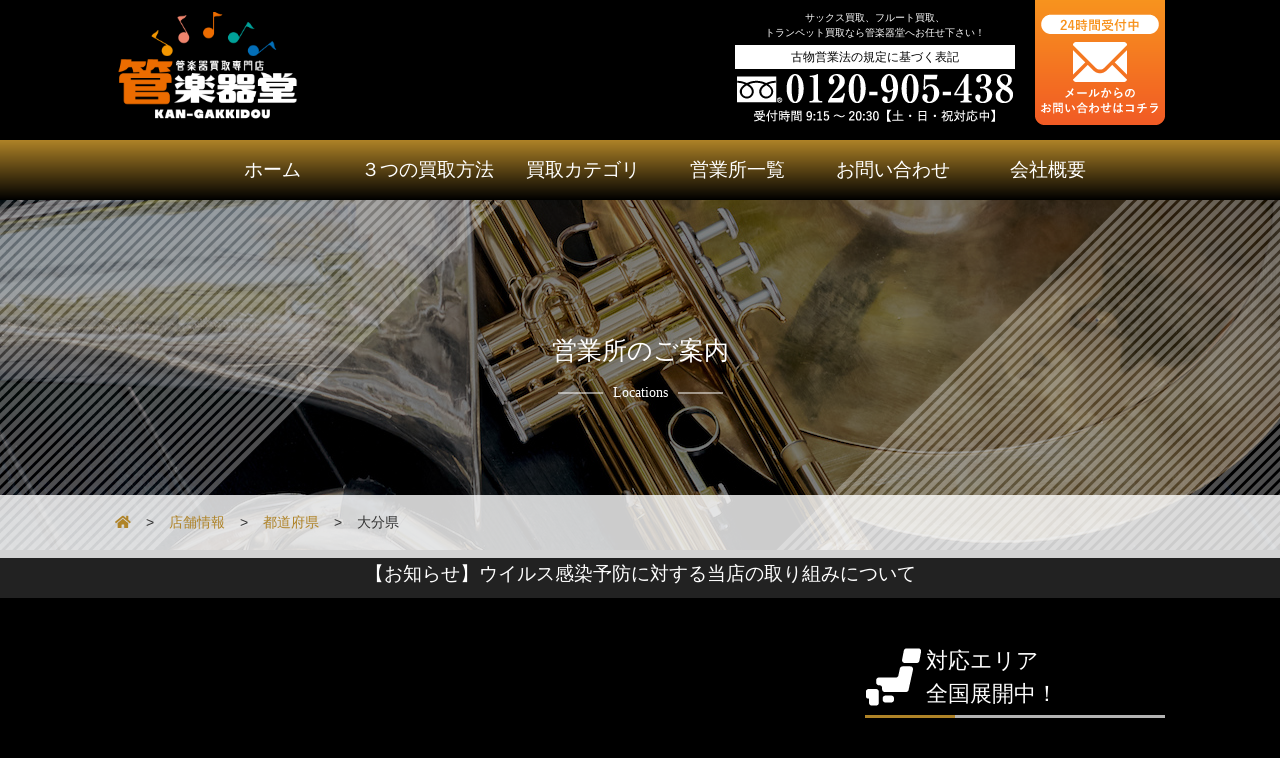

--- FILE ---
content_type: text/html; charset=UTF-8
request_url: https://kangakkidou.co.jp/shops/oita/
body_size: 15650
content:
<!DOCTYPE html>
<html lang="ja">
<head>
<script async src="https://s.yimg.jp/images/listing/tool/cv/ytag.js"></script>
<script>
window.yjDataLayer = window.yjDataLayer || [];
function ytag() { yjDataLayer.push(arguments); }
ytag({"type":"ycl_cookie", "config":{"ycl_use_non_cookie_storage":true}});
</script>
<meta charset="UTF-8">
<meta name="viewport" content="width=device-width, initial-scale=1">
<meta http-equiv="X-UA-Compatible" content="IE=edge,chrome=1">
<title>大分県の管楽器買取専門店｜管楽器堂</title>
<meta name='robots' content='max-image-preview:large' />

<!-- All In One SEO Pack 3.7.1[464,487] -->
<meta name="description"  content="【全国53店舗！お近くのお店から出張にお伺いいたします！】大分県で管楽器売却をご検討の方へ。管楽器堂は、出張料無料・査定料無料となっております。状況に応じて、ご自宅へ出張、店舗へ持ち込み、ダンボールに詰めて送るだけの宅配といった３つの買取方法のサービスをご用意しております。サックス（アルト・テナー・ソプラノ・バリトン）、フルート、トランペット、ホルン、クラリネット、トロンボーン、ユーフォニアム、オーボエ、チューバ、ピッコロ、ファゴット、コルネットなどの管楽器を高額買取中！お客さまにご負担頂く事は一切ございませんので、お気軽にご相談ください。" />

<script type="application/ld+json" class="aioseop-schema">{}</script>
<link rel="canonical" href="https://kangakkidou.co.jp/shops/oita/" />
<!-- All In One SEO Pack -->
<script type="text/javascript">
/* <![CDATA[ */
window._wpemojiSettings = {"baseUrl":"https:\/\/s.w.org\/images\/core\/emoji\/15.0.3\/72x72\/","ext":".png","svgUrl":"https:\/\/s.w.org\/images\/core\/emoji\/15.0.3\/svg\/","svgExt":".svg","source":{"concatemoji":"https:\/\/kangakkidou.co.jp\/wordpress\/wp-includes\/js\/wp-emoji-release.min.js"}};
/*! This file is auto-generated */
!function(i,n){var o,s,e;function c(e){try{var t={supportTests:e,timestamp:(new Date).valueOf()};sessionStorage.setItem(o,JSON.stringify(t))}catch(e){}}function p(e,t,n){e.clearRect(0,0,e.canvas.width,e.canvas.height),e.fillText(t,0,0);var t=new Uint32Array(e.getImageData(0,0,e.canvas.width,e.canvas.height).data),r=(e.clearRect(0,0,e.canvas.width,e.canvas.height),e.fillText(n,0,0),new Uint32Array(e.getImageData(0,0,e.canvas.width,e.canvas.height).data));return t.every(function(e,t){return e===r[t]})}function u(e,t,n){switch(t){case"flag":return n(e,"\ud83c\udff3\ufe0f\u200d\u26a7\ufe0f","\ud83c\udff3\ufe0f\u200b\u26a7\ufe0f")?!1:!n(e,"\ud83c\uddfa\ud83c\uddf3","\ud83c\uddfa\u200b\ud83c\uddf3")&&!n(e,"\ud83c\udff4\udb40\udc67\udb40\udc62\udb40\udc65\udb40\udc6e\udb40\udc67\udb40\udc7f","\ud83c\udff4\u200b\udb40\udc67\u200b\udb40\udc62\u200b\udb40\udc65\u200b\udb40\udc6e\u200b\udb40\udc67\u200b\udb40\udc7f");case"emoji":return!n(e,"\ud83d\udc26\u200d\u2b1b","\ud83d\udc26\u200b\u2b1b")}return!1}function f(e,t,n){var r="undefined"!=typeof WorkerGlobalScope&&self instanceof WorkerGlobalScope?new OffscreenCanvas(300,150):i.createElement("canvas"),a=r.getContext("2d",{willReadFrequently:!0}),o=(a.textBaseline="top",a.font="600 32px Arial",{});return e.forEach(function(e){o[e]=t(a,e,n)}),o}function t(e){var t=i.createElement("script");t.src=e,t.defer=!0,i.head.appendChild(t)}"undefined"!=typeof Promise&&(o="wpEmojiSettingsSupports",s=["flag","emoji"],n.supports={everything:!0,everythingExceptFlag:!0},e=new Promise(function(e){i.addEventListener("DOMContentLoaded",e,{once:!0})}),new Promise(function(t){var n=function(){try{var e=JSON.parse(sessionStorage.getItem(o));if("object"==typeof e&&"number"==typeof e.timestamp&&(new Date).valueOf()<e.timestamp+604800&&"object"==typeof e.supportTests)return e.supportTests}catch(e){}return null}();if(!n){if("undefined"!=typeof Worker&&"undefined"!=typeof OffscreenCanvas&&"undefined"!=typeof URL&&URL.createObjectURL&&"undefined"!=typeof Blob)try{var e="postMessage("+f.toString()+"("+[JSON.stringify(s),u.toString(),p.toString()].join(",")+"));",r=new Blob([e],{type:"text/javascript"}),a=new Worker(URL.createObjectURL(r),{name:"wpTestEmojiSupports"});return void(a.onmessage=function(e){c(n=e.data),a.terminate(),t(n)})}catch(e){}c(n=f(s,u,p))}t(n)}).then(function(e){for(var t in e)n.supports[t]=e[t],n.supports.everything=n.supports.everything&&n.supports[t],"flag"!==t&&(n.supports.everythingExceptFlag=n.supports.everythingExceptFlag&&n.supports[t]);n.supports.everythingExceptFlag=n.supports.everythingExceptFlag&&!n.supports.flag,n.DOMReady=!1,n.readyCallback=function(){n.DOMReady=!0}}).then(function(){return e}).then(function(){var e;n.supports.everything||(n.readyCallback(),(e=n.source||{}).concatemoji?t(e.concatemoji):e.wpemoji&&e.twemoji&&(t(e.twemoji),t(e.wpemoji)))}))}((window,document),window._wpemojiSettings);
/* ]]> */
</script>
<style id='wp-emoji-styles-inline-css' type='text/css'>

	img.wp-smiley, img.emoji {
		display: inline !important;
		border: none !important;
		box-shadow: none !important;
		height: 1em !important;
		width: 1em !important;
		margin: 0 0.07em !important;
		vertical-align: -0.1em !important;
		background: none !important;
		padding: 0 !important;
	}
</style>
<link rel='stylesheet' id='wp-block-library-css' href='https://kangakkidou.co.jp/wordpress/wp-includes/css/dist/block-library/style.min.css' type='text/css' media='all' />
<style id='classic-theme-styles-inline-css' type='text/css'>
/*! This file is auto-generated */
.wp-block-button__link{color:#fff;background-color:#32373c;border-radius:9999px;box-shadow:none;text-decoration:none;padding:calc(.667em + 2px) calc(1.333em + 2px);font-size:1.125em}.wp-block-file__button{background:#32373c;color:#fff;text-decoration:none}
</style>
<style id='global-styles-inline-css' type='text/css'>
:root{--wp--preset--aspect-ratio--square: 1;--wp--preset--aspect-ratio--4-3: 4/3;--wp--preset--aspect-ratio--3-4: 3/4;--wp--preset--aspect-ratio--3-2: 3/2;--wp--preset--aspect-ratio--2-3: 2/3;--wp--preset--aspect-ratio--16-9: 16/9;--wp--preset--aspect-ratio--9-16: 9/16;--wp--preset--color--black: #000000;--wp--preset--color--cyan-bluish-gray: #abb8c3;--wp--preset--color--white: #ffffff;--wp--preset--color--pale-pink: #f78da7;--wp--preset--color--vivid-red: #cf2e2e;--wp--preset--color--luminous-vivid-orange: #ff6900;--wp--preset--color--luminous-vivid-amber: #fcb900;--wp--preset--color--light-green-cyan: #7bdcb5;--wp--preset--color--vivid-green-cyan: #00d084;--wp--preset--color--pale-cyan-blue: #8ed1fc;--wp--preset--color--vivid-cyan-blue: #0693e3;--wp--preset--color--vivid-purple: #9b51e0;--wp--preset--gradient--vivid-cyan-blue-to-vivid-purple: linear-gradient(135deg,rgba(6,147,227,1) 0%,rgb(155,81,224) 100%);--wp--preset--gradient--light-green-cyan-to-vivid-green-cyan: linear-gradient(135deg,rgb(122,220,180) 0%,rgb(0,208,130) 100%);--wp--preset--gradient--luminous-vivid-amber-to-luminous-vivid-orange: linear-gradient(135deg,rgba(252,185,0,1) 0%,rgba(255,105,0,1) 100%);--wp--preset--gradient--luminous-vivid-orange-to-vivid-red: linear-gradient(135deg,rgba(255,105,0,1) 0%,rgb(207,46,46) 100%);--wp--preset--gradient--very-light-gray-to-cyan-bluish-gray: linear-gradient(135deg,rgb(238,238,238) 0%,rgb(169,184,195) 100%);--wp--preset--gradient--cool-to-warm-spectrum: linear-gradient(135deg,rgb(74,234,220) 0%,rgb(151,120,209) 20%,rgb(207,42,186) 40%,rgb(238,44,130) 60%,rgb(251,105,98) 80%,rgb(254,248,76) 100%);--wp--preset--gradient--blush-light-purple: linear-gradient(135deg,rgb(255,206,236) 0%,rgb(152,150,240) 100%);--wp--preset--gradient--blush-bordeaux: linear-gradient(135deg,rgb(254,205,165) 0%,rgb(254,45,45) 50%,rgb(107,0,62) 100%);--wp--preset--gradient--luminous-dusk: linear-gradient(135deg,rgb(255,203,112) 0%,rgb(199,81,192) 50%,rgb(65,88,208) 100%);--wp--preset--gradient--pale-ocean: linear-gradient(135deg,rgb(255,245,203) 0%,rgb(182,227,212) 50%,rgb(51,167,181) 100%);--wp--preset--gradient--electric-grass: linear-gradient(135deg,rgb(202,248,128) 0%,rgb(113,206,126) 100%);--wp--preset--gradient--midnight: linear-gradient(135deg,rgb(2,3,129) 0%,rgb(40,116,252) 100%);--wp--preset--font-size--small: 13px;--wp--preset--font-size--medium: 20px;--wp--preset--font-size--large: 36px;--wp--preset--font-size--x-large: 42px;--wp--preset--spacing--20: 0.44rem;--wp--preset--spacing--30: 0.67rem;--wp--preset--spacing--40: 1rem;--wp--preset--spacing--50: 1.5rem;--wp--preset--spacing--60: 2.25rem;--wp--preset--spacing--70: 3.38rem;--wp--preset--spacing--80: 5.06rem;--wp--preset--shadow--natural: 6px 6px 9px rgba(0, 0, 0, 0.2);--wp--preset--shadow--deep: 12px 12px 50px rgba(0, 0, 0, 0.4);--wp--preset--shadow--sharp: 6px 6px 0px rgba(0, 0, 0, 0.2);--wp--preset--shadow--outlined: 6px 6px 0px -3px rgba(255, 255, 255, 1), 6px 6px rgba(0, 0, 0, 1);--wp--preset--shadow--crisp: 6px 6px 0px rgba(0, 0, 0, 1);}:where(.is-layout-flex){gap: 0.5em;}:where(.is-layout-grid){gap: 0.5em;}body .is-layout-flex{display: flex;}.is-layout-flex{flex-wrap: wrap;align-items: center;}.is-layout-flex > :is(*, div){margin: 0;}body .is-layout-grid{display: grid;}.is-layout-grid > :is(*, div){margin: 0;}:where(.wp-block-columns.is-layout-flex){gap: 2em;}:where(.wp-block-columns.is-layout-grid){gap: 2em;}:where(.wp-block-post-template.is-layout-flex){gap: 1.25em;}:where(.wp-block-post-template.is-layout-grid){gap: 1.25em;}.has-black-color{color: var(--wp--preset--color--black) !important;}.has-cyan-bluish-gray-color{color: var(--wp--preset--color--cyan-bluish-gray) !important;}.has-white-color{color: var(--wp--preset--color--white) !important;}.has-pale-pink-color{color: var(--wp--preset--color--pale-pink) !important;}.has-vivid-red-color{color: var(--wp--preset--color--vivid-red) !important;}.has-luminous-vivid-orange-color{color: var(--wp--preset--color--luminous-vivid-orange) !important;}.has-luminous-vivid-amber-color{color: var(--wp--preset--color--luminous-vivid-amber) !important;}.has-light-green-cyan-color{color: var(--wp--preset--color--light-green-cyan) !important;}.has-vivid-green-cyan-color{color: var(--wp--preset--color--vivid-green-cyan) !important;}.has-pale-cyan-blue-color{color: var(--wp--preset--color--pale-cyan-blue) !important;}.has-vivid-cyan-blue-color{color: var(--wp--preset--color--vivid-cyan-blue) !important;}.has-vivid-purple-color{color: var(--wp--preset--color--vivid-purple) !important;}.has-black-background-color{background-color: var(--wp--preset--color--black) !important;}.has-cyan-bluish-gray-background-color{background-color: var(--wp--preset--color--cyan-bluish-gray) !important;}.has-white-background-color{background-color: var(--wp--preset--color--white) !important;}.has-pale-pink-background-color{background-color: var(--wp--preset--color--pale-pink) !important;}.has-vivid-red-background-color{background-color: var(--wp--preset--color--vivid-red) !important;}.has-luminous-vivid-orange-background-color{background-color: var(--wp--preset--color--luminous-vivid-orange) !important;}.has-luminous-vivid-amber-background-color{background-color: var(--wp--preset--color--luminous-vivid-amber) !important;}.has-light-green-cyan-background-color{background-color: var(--wp--preset--color--light-green-cyan) !important;}.has-vivid-green-cyan-background-color{background-color: var(--wp--preset--color--vivid-green-cyan) !important;}.has-pale-cyan-blue-background-color{background-color: var(--wp--preset--color--pale-cyan-blue) !important;}.has-vivid-cyan-blue-background-color{background-color: var(--wp--preset--color--vivid-cyan-blue) !important;}.has-vivid-purple-background-color{background-color: var(--wp--preset--color--vivid-purple) !important;}.has-black-border-color{border-color: var(--wp--preset--color--black) !important;}.has-cyan-bluish-gray-border-color{border-color: var(--wp--preset--color--cyan-bluish-gray) !important;}.has-white-border-color{border-color: var(--wp--preset--color--white) !important;}.has-pale-pink-border-color{border-color: var(--wp--preset--color--pale-pink) !important;}.has-vivid-red-border-color{border-color: var(--wp--preset--color--vivid-red) !important;}.has-luminous-vivid-orange-border-color{border-color: var(--wp--preset--color--luminous-vivid-orange) !important;}.has-luminous-vivid-amber-border-color{border-color: var(--wp--preset--color--luminous-vivid-amber) !important;}.has-light-green-cyan-border-color{border-color: var(--wp--preset--color--light-green-cyan) !important;}.has-vivid-green-cyan-border-color{border-color: var(--wp--preset--color--vivid-green-cyan) !important;}.has-pale-cyan-blue-border-color{border-color: var(--wp--preset--color--pale-cyan-blue) !important;}.has-vivid-cyan-blue-border-color{border-color: var(--wp--preset--color--vivid-cyan-blue) !important;}.has-vivid-purple-border-color{border-color: var(--wp--preset--color--vivid-purple) !important;}.has-vivid-cyan-blue-to-vivid-purple-gradient-background{background: var(--wp--preset--gradient--vivid-cyan-blue-to-vivid-purple) !important;}.has-light-green-cyan-to-vivid-green-cyan-gradient-background{background: var(--wp--preset--gradient--light-green-cyan-to-vivid-green-cyan) !important;}.has-luminous-vivid-amber-to-luminous-vivid-orange-gradient-background{background: var(--wp--preset--gradient--luminous-vivid-amber-to-luminous-vivid-orange) !important;}.has-luminous-vivid-orange-to-vivid-red-gradient-background{background: var(--wp--preset--gradient--luminous-vivid-orange-to-vivid-red) !important;}.has-very-light-gray-to-cyan-bluish-gray-gradient-background{background: var(--wp--preset--gradient--very-light-gray-to-cyan-bluish-gray) !important;}.has-cool-to-warm-spectrum-gradient-background{background: var(--wp--preset--gradient--cool-to-warm-spectrum) !important;}.has-blush-light-purple-gradient-background{background: var(--wp--preset--gradient--blush-light-purple) !important;}.has-blush-bordeaux-gradient-background{background: var(--wp--preset--gradient--blush-bordeaux) !important;}.has-luminous-dusk-gradient-background{background: var(--wp--preset--gradient--luminous-dusk) !important;}.has-pale-ocean-gradient-background{background: var(--wp--preset--gradient--pale-ocean) !important;}.has-electric-grass-gradient-background{background: var(--wp--preset--gradient--electric-grass) !important;}.has-midnight-gradient-background{background: var(--wp--preset--gradient--midnight) !important;}.has-small-font-size{font-size: var(--wp--preset--font-size--small) !important;}.has-medium-font-size{font-size: var(--wp--preset--font-size--medium) !important;}.has-large-font-size{font-size: var(--wp--preset--font-size--large) !important;}.has-x-large-font-size{font-size: var(--wp--preset--font-size--x-large) !important;}
:where(.wp-block-post-template.is-layout-flex){gap: 1.25em;}:where(.wp-block-post-template.is-layout-grid){gap: 1.25em;}
:where(.wp-block-columns.is-layout-flex){gap: 2em;}:where(.wp-block-columns.is-layout-grid){gap: 2em;}
:root :where(.wp-block-pullquote){font-size: 1.5em;line-height: 1.6;}
</style>
<link rel='stylesheet' id='cfr-products-slider-pro-css' href='https://kangakkidou.co.jp/wordpress/wp-content/plugins/cfr-purchase-records/assets/css/slider-pro.min.css?ver=1.0.4' type='text/css' media='all' />
<link rel='stylesheet' id='cfr-products-plugin-style-css' href='https://kangakkidou.co.jp/wordpress/wp-content/plugins/cfr-purchase-records/assets/css/common.css?ver=1.0.4' type='text/css' media='all' />
<link rel='stylesheet' id='risamai-style-css' href='https://kangakkidou.co.jp/wordpress/wp-content/themes/risamai/css/style.css?ver=20170621' type='text/css' media='all' />
<script type="text/javascript" src="https://kangakkidou.co.jp/wordpress/wp-includes/js/jquery/jquery.min.js?ver=3.7.1" id="jquery-core-js"></script>
<script type="text/javascript" src="https://kangakkidou.co.jp/wordpress/wp-includes/js/jquery/jquery-migrate.min.js?ver=3.4.1" id="jquery-migrate-js"></script>
<link rel="https://api.w.org/" href="https://kangakkidou.co.jp/wp-json/" /><link rel="EditURI" type="application/rsd+xml" title="RSD" href="https://kangakkidou.co.jp/wordpress/xmlrpc.php?rsd" />
<link rel='shortlink' href='https://kangakkidou.co.jp/?p=48' />
<link rel="alternate" title="oEmbed (JSON)" type="application/json+oembed" href="https://kangakkidou.co.jp/wp-json/oembed/1.0/embed?url=https%3A%2F%2Fkangakkidou.co.jp%2Fshops%2Foita%2F" />
<link rel="alternate" title="oEmbed (XML)" type="text/xml+oembed" href="https://kangakkidou.co.jp/wp-json/oembed/1.0/embed?url=https%3A%2F%2Fkangakkidou.co.jp%2Fshops%2Foita%2F&#038;format=xml" />
<link rel="stylesheet" href="https://kangakkidou.co.jp/wordpress/wp-content/themes/risamai/style.css" type="text/css" media="all">
<link rel="stylesheet" href="https://kangakkidou.co.jp/wordpress/wp-content/themes/risamai/page.css" type="text/css" media="all">
<link rel="stylesheet" type="text/css" href="https://kangakkidou.co.jp/wordpress/wp-content/themes/risamai/css/print.css" media="print">
<link rel="stylesheet" href="https://use.fontawesome.com/releases/v5.7.1/css/all.css" integrity="sha384-fnmOCqbTlWIlj8LyTjo7mOUStjsKC4pOpQbqyi7RrhN7udi9RwhKkMHpvLbHG9Sr" crossorigin="anonymous">
<link rel="icon shortcut" type="image/x-icon" href="https://kangakkidou.co.jp/wordpress/wp-content/themes/risamai/images/favicon.ico">
<link rel="apple-touch-icon" sizes="180x180" href="https://kangakkidou.co.jp/wordpress/wp-content/themes/risamai/images/apple-touch-icon.png">
<!--[if IE]><meta http-equiv="X-UA-Compatible" content="IE=edge,chrome=1"><![endif]-->
	
<!-- Global site tag (gtag.js) - Google Ads: 945404294 -->
<script async src="https://www.googletagmanager.com/gtag/js?id=AW-945404294"></script>
<script>
  window.dataLayer = window.dataLayer || [];
  function gtag(){dataLayer.push(arguments);}
  gtag('js', new Date());
  gtag('config', 'AW-945404294');
  gtag('config', 'UA-162286244-1');
  gtag('config', 'G-725H393DMX');
</script>	

<!-- Event snippet for モバイル向け電話CV_電話番号クリック conversion page
In your html page, add the snippet and call gtag_report_conversion when someone clicks on the chosen link or button. -->
<script>
function gtag_report_conversion(url) {
  var callback = function () {
    if (typeof(url) != 'undefined') {
      window.location = url;
    }
  };
  gtag('event', 'conversion', {
      'send_to': 'AW-945404294/tSO9CImIwvcBEIbz5sID',
      'event_callback': callback
  });
  return false;
}
</script>

<!-- Begin Mieruca Embed Code -->
<script type="text/javascript" id="mierucajs">
window.__fid = window.__fid || [];__fid.push([297445823]);
(function() {
function mieruca(){if(typeof window.__fjsld != "undefined") return; window.__fjsld = 1; var fjs = document.createElement('script'); fjs.type = 'text/javascript'; fjs.async = true; fjs.id = "fjssync"; var timestamp = new Date;fjs.src = ('https:' == document.location.protocol ? 'https' : 'http') + '://hm.mieru-ca.com/service/js/mieruca-hm.js?v='+ timestamp.getTime(); var x = document.getElementsByTagName('script')[0]; x.parentNode.insertBefore(fjs, x); };
setTimeout(mieruca, 500); document.readyState != "complete" ? (window.attachEvent ? window.attachEvent("onload", mieruca) : window.addEventListener("load", mieruca, false)) : mieruca();
})();
</script>
<!-- End Mieruca Embed Code -->


<!-- Mieruca Optimize Tag -->
<script type="text/javascript" id="mierucaOptimizejs">
window.__optimizeid = window.__optimizeid || [];__optimizeid.push([1891847854]);
(function () {var fjs = document.createElement('script');fjs.type = 'text/javascript';
fjs.async = true;fjs.id = "fjssync";var timestamp = new Date;fjs.src = 'https://opt.mieru-ca.com/service/js/mieruca-optimize.js?v=' + timestamp.getTime();
var x = document.getElementsByTagName('script')[0];x.parentNode.insertBefore(fjs, x);})();
</script>
<!-- End Mieruca Optimize Tag -->
</head>

<body class="shops-template-default single single-shops postid-48">
<div class="site">
<header class="site-header">
	<div class="head_container">
		<div class="inner">
			<div class="site_title"><a href="https://kangakkidou.co.jp"><img src="https://kangakkidou.co.jp/wordpress/wp-content/themes/risamai/images/common/logo.png" alt="管楽器堂"></a></div>
			<div class="site_info">
				<div class="site_infoL">
					<p class="onlyPc mb05">サックス買取、フルート買取、<br>トランペット買取なら管楽器堂へお任せ下さい！</p>
					<a class="top_kobutsu" href="https://kangakkidou.co.jp/company/#kobutsu">古物営業法の規定に基づく表記</a>
					<div class="site_info_tel_pc"><img class="tel:0120905438" src="https://kangakkidou.co.jp/wordpress/wp-content/themes/risamai/images/cta/seo/txt_top_tel.png" alt="0120-905-438"></div>
					<div class="site_info_tel_sp"><a onclick="return gtag_report_conversion('tel:0120-905-438');" href="tel:0120-905-438"><img class="" src="https://kangakkidou.co.jp/wordpress/wp-content/themes/risamai/images/common/btn_top_tel_sp.png" alt="0120-905-438"></a></div>
				</div>
				<div class="site_infoR">
					<div class="site_info_mail_pc"><a href="https://kangakkidou.co.jp/form/"><img class="" src="https://kangakkidou.co.jp/wordpress/wp-content/themes/risamai/images/common/btn_top_mail_pc.png" alt="メールからのお問い合わせはコチラ"></a></div>
					<div class="site_info_mail_sp"><a href="https://kangakkidou.co.jp/form/"><img class="" src="https://kangakkidou.co.jp/wordpress/wp-content/themes/risamai/images/common/btn_top_mail_sp.png" alt="メールからのお問い合わせはコチラ"></a></div>
				</div>
			</div>
		</div>
	</div>

  <nav class="header-nav">
    <div class="nav-toggler sp-only">
      <span></span>
      <span></span>
      <span></span>
    </div>
    <ul class="page_nav">
      <li><a href="https://kangakkidou.co.jp">ホーム</a></li>
		<li><a href="https://kangakkidou.co.jp/kaitori/">３つの買取方法</a></li>
		<li><a href="https://kangakkidou.co.jp#item-category">買取カテゴリ</a></li>
		<li><a href="https://kangakkidou.co.jp/shops/">営業所一覧</a></li>
		<li><a href="https://kangakkidou.co.jp/form/">お問い合わせ</a></li>
		<li><a href="https://kangakkidou.co.jp/company">会社概要</a></li>
      <!--<li><a href="https://kangakkidou.co.jp/shops/tokyo/">東京都の店舗一覧</a></li>-->
      <!--<li><a href="https://kangakkidou.co.jp/shops/tokyo/shinagawa/">店舗詳細</a></li>-->
    </ul>
  </nav>

</header>
<div class="site-content">
	<div id="breadcrumb" class="breadcrumb"><ul><li><a href="https://kangakkidou.co.jp"><span><i class="fas fa-home"></i></span></a></li><li><a href="https://kangakkidou.co.jp/shops/"><span>店舗情報</span></a></li><li><a href="https://kangakkidou.co.jp/?taxonomy=cfr_shop_data_type&#038;term=%e9%83%bd%e9%81%93%e5%ba%9c%e7%9c%8c"><span>都道府県</span></a></li><li><span>大分県</span></li></ul></div>	
	

<div class="column clearfix">

	
	
<!-- ページごとのキービジュアル -->
<div class="page_header">
<img class="page_header_bg" src="https://kangakkidou.co.jp/wordpress/wp-content/themes/risamai/images/page/pic_pagehead_location.jpg" alt="営業所のご案内">
<img class="page_header_mask" src="https://kangakkidou.co.jp/wordpress/wp-content/themes/risamai/images/page/pic_pagehaed_mask.png" alt="営業所のご案内">
<div class="page_header_txt txtCenter">
<h2>営業所のご案内</h2>
<p>Locations</p>
</div>
</div>
<!-- /ページごとのキービジュアル -->	
	<a href="https://kangakkidou.co.jp/wordpress/wp-content/themes/risamai/images/virus/virus_info250822.png" id="virusprevent" class="virusprevent" data-rel="lightcase" title="通常営業中。ウイルス感染症の抑止対策に関するお知らせ">
【お知らせ】ウイルス感染予防に対する当店の取り組みについて
</a>
	
	<div class="inner mt50">
	<div class="content-area mt30">
					  


<div class="wrap200602">

<!--p class="info200628box">
  <a href="https://kangakkidou.co.jp/wordpress/wp-content/themes/risamai/images/info_200424/info200628.png" data-rel="lightcase">【お知らせ】ウイルス感染予防に対する当店の取り組みについて</a>
</p-->
<div class="info200329bnr">
	
	
	<!-- 年末年始の営業についてのお知らせ 2024/2025--> 

	
	
	
</div>

<div class="bnr200523Box">
  <img src="https://kangakkidou.co.jp/wordpress/wp-content/themes/risamai/images/info_200424/banner_200521_001.png" alt="即日現金にて高価買取！">
</div>

</div>

<section class="section-box pref-map-box">
  <h3 class="midashi01 yu_font mb30">大分県・営業所のご案内</h3>
  <div class="pref-map oita">
  
		
    <a class="shop-name honbu" style="left: 350px; top: 150px;" href="https://kangakkidou.co.jp/shops/oita/ohitahonbu/">
    大分店    </a>
    </div>
</section>

<section class="section-box pref-shop-list-box mt50">
  <h3 class="title">本部一覧</h3>
  <div class="pref-shop-list clearfix">
      
		
    <div class="shop-info">
      <a clas="" href="https://kangakkidou.co.jp/shops/oita/ohitahonbu/">
        <div class="shop-heading parking">
			
			<div class="box-elevator"></div>
          <span>大分本部・大分店</span>
        </div>
        <div class="shop-desc">
          <table class="info-address">
            <tr>
              <td>所在地</td>
              <td>：</td>
              <td>〒870-0042<br>大分県大分市豊町1丁目5-28 齋藤ビル1階</td>
            </tr>
            <tr>
              <td>TEL</td>
              <td>：</td>
              <td>050-5306-3531</td>
            </tr>
          </table>
                    <ul class="info-btn">
                          <li class="btn-purchase-method btn-purchase-call">出張買取可能</li>
                                    <li class="btn-purchase-method btn-purchase-store">店舗買取可能</li>
                                  </ul>
        </div>
      </a>
    </div>
    </div>
</section>
					
<!--content03（買取カテゴリ）-->
<section class="topCategory mt50">
<h3 class="midashi01 yu_font"><img class="titImg" src="https://kangakkidou.co.jp/wordpress/wp-content/themes/risamai/images/page/content03_tit.png" alt="買取カテゴリ"></h3>
<div class="flex01 mt30">
<div class="risamaiBox03">
<a href="https://kangakkidou.co.jp/saxophone/alto">
<div class="topCategoryBox">
<img class="imgCenter" src="https://kangakkidou.co.jp/wordpress/wp-content/themes/risamai/images/page/content03_01.png" alt="アルトサックス">
</div>
</a>
</div>
<div class="risamaiBox03">
<a href="https://kangakkidou.co.jp/saxophone/tenor">
<div class="topCategoryBox">
<img class="imgCenter" src="https://kangakkidou.co.jp/wordpress/wp-content/themes/risamai/images/page/content03_02.png" alt="テナーサックス">
</div>
</a>
</div>
<div class="risamaiBox03">
<a href="https://kangakkidou.co.jp/saxophone/soprano">
<div class="topCategoryBox">
<img class="imgCenter" src="https://kangakkidou.co.jp/wordpress/wp-content/themes/risamai/images/page/content03_03.png" alt="ソプラノサックス">
</div>
</a>
</div>
<div class="risamaiBox03">
<a href="https://kangakkidou.co.jp/saxophone/baritone">
<div class="topCategoryBox">
<img class="imgCenter" src="https://kangakkidou.co.jp/wordpress/wp-content/themes/risamai/images/page/content03_04.png" alt="バリトンサックス">
</div>
</a>
</div>
<div class="risamaiBox03">
<a href="https://kangakkidou.co.jp/flute">
<div class="topCategoryBox">
<img class="imgCenter" src="https://kangakkidou.co.jp/wordpress/wp-content/themes/risamai/images/page/content03_05.png" alt="フルート">
</div>
</a>
</div>
<div class="risamaiBox03">
<a href="https://kangakkidou.co.jp/trumpet">
<div class="topCategoryBox">
<img class="imgCenter" src="https://kangakkidou.co.jp/wordpress/wp-content/themes/risamai/images/page/content03_06.png" alt="トランペット">
</div>
</a>
</div>
<div class="risamaiBox03">
<a href="https://kangakkidou.co.jp/horn">
<div class="topCategoryBox">
<img class="imgCenter" src="https://kangakkidou.co.jp/wordpress/wp-content/themes/risamai/images/page/content03_07.png" alt="ホルン">
</div>
</a>
</div>
<div class="risamaiBox03">
<a href="https://kangakkidou.co.jp/clarinet">
<div class="topCategoryBox">
<img class="imgCenter" src="https://kangakkidou.co.jp/wordpress/wp-content/themes/risamai/images/page/content03_08.png" alt="クラリネット">
</div>
</a>
</div>
<div class="risamaiBox03">
<a href="https://kangakkidou.co.jp/trombone">
<div class="topCategoryBox">
<img class="imgCenter" src="https://kangakkidou.co.jp/wordpress/wp-content/themes/risamai/images/page/content03_09.png" alt="トロンボーン">
</div>
</a>
</div>
<div class="risamaiBox03">
<a href="https://kangakkidou.co.jp/euphonium">
<div class="topCategoryBox">
<img class="imgCenter" src="https://kangakkidou.co.jp/wordpress/wp-content/themes/risamai/images/page/content03_10.png" alt="ユーフォニアム">
</div>
</a>
</div>
<div class="risamaiBox03">
<a href="https://kangakkidou.co.jp/oboe">
<div class="topCategoryBox">
<img class="imgCenter" src="https://kangakkidou.co.jp/wordpress/wp-content/themes/risamai/images/page/content03_11.png" alt="オーボエ">
</div>
</a>
</div>
<div class="risamaiBox03">
<a href="https://kangakkidou.co.jp/tuba">
<div class="topCategoryBox">
<img class="imgCenter" src="https://kangakkidou.co.jp/wordpress/wp-content/themes/risamai/images/page/content03_12.png" alt="チューバ">
</div>
</a>
</div>
<div class="risamaiBox03">
<a href="https://kangakkidou.co.jp/piccolo">
<div class="topCategoryBox">
<img class="imgCenter" src="https://kangakkidou.co.jp/wordpress/wp-content/themes/risamai/images/page/content03_13.png" alt="ピッコロ">
</div>
</a>
</div>
<div class="risamaiBox03">
<a href="https://kangakkidou.co.jp/fagott">
<div class="topCategoryBox">
<img class="imgCenter" src="https://kangakkidou.co.jp/wordpress/wp-content/themes/risamai/images/page/content03_14.png" alt="ファゴット">
</div>
</a>
</div>
<div class="risamaiBox03">
<a href="https://kangakkidou.co.jp/cornet">
<div class="topCategoryBox">
<img class="imgCenter" src="https://kangakkidou.co.jp/wordpress/wp-content/themes/risamai/images/page/content03_15.png" alt="コルネット">
</div>
</a>
</div>
</div>
</section>
<!--/content03（買取カテゴリ）-->


<!--content02（６つの安心ポイント）-->
<section class="content02 mt50">
<h3 class="midashi01 yu_font"><img class="titImg" src="https://kangakkidou.co.jp/wordpress/wp-content/themes/risamai/images/page/content02_tit.png" alt="管楽器堂が選ばれる6つの安心ポイント"></h3>
<div class="flex01 mt30">
<div class="risamaiBox03">
<img class="imgCenter" src="https://kangakkidou.co.jp/wordpress/wp-content/themes/risamai/images/page/content02_01.png" alt="選べる3つの買取方法">
</div>
<div class="risamaiBox03">
<img class="imgCenter" src="https://kangakkidou.co.jp/wordpress/wp-content/themes/risamai/images/page/content02_02.png" alt="出張・店舗・宅配、全て無料で査定">
</div>
<div class="risamaiBox03">
<img class="imgCenter" src="https://kangakkidou.co.jp/wordpress/wp-content/themes/risamai/images/page/content02_03.png" alt="全国どこでも対応">
</div>
<div class="risamaiBox03">
<img class="imgCenter" src="https://kangakkidou.co.jp/wordpress/wp-content/themes/risamai/images/page/content02_04.png" alt="専門店ならではの確かな査定">
</div>
<div class="risamaiBox03">
<img class="imgCenter" src="https://kangakkidou.co.jp/wordpress/wp-content/themes/risamai/images/page/content02_05.png" alt="高価買取に自信">
</div>
<div class="risamaiBox03">
<img class="imgCenter" src="https://kangakkidou.co.jp/wordpress/wp-content/themes/risamai/images/page/content02_06.png" alt="豊富な買取実績">
</div>
</div>
</section>
<!--/content02（６つの安心ポイント）-->


<!--content06（申し込みバナー）-->
<section class="bnr_apps flex01 mt50">
	<div class="bnrAppsL">
		<div class="onlyPc">
			<img class="imgCenter" src="https://kangakkidou.co.jp/wordpress/wp-content/themes/risamai/images/cta/seo/bnr_apps_tel.png" alt="0120-905-438">
		</div>
		<div class="onlySp">
			<a href="tel:0120-905-438"><img class="imgCenter" src="https://kangakkidou.co.jp/wordpress/wp-content/themes/risamai/images/cta/seo/bnr_apps_tel.png" alt="0120-905-438"></a>
		</div>
	</div>
	<div class="bnrAppsR">
		<a href="https://kangakkidou.co.jp/form"><img class="imgCenter" src="https://kangakkidou.co.jp/wordpress/wp-content/themes/risamai/images/common/bnr_apps_mail.png" alt="メールでのお問い合わせ"></a>
	</div>
</section>
<!--/content06（申し込みバナー）-->


<!--/content04（選べる３つの買取方法）-->
<section class="topPurchase mt50">
<h3 class="midashi01 yu_font mt30"><img class="titImg" src="https://kangakkidou.co.jp/wordpress/wp-content/themes/risamai/images/page/content04_tit.png" alt="選べる３つの買取方法"></h3>
<h4 class="yu_font txtCenter font150 normal mt30"><img class="imgCenter" src="https://kangakkidou.co.jp/wordpress/wp-content/themes/risamai/images/page/content04_tit_sub.png" alt="出張買取・店舗買取・宅配買取、全て無料で査定"></h4>
<div class="flex02 mt30">
<div class="flexBox3">
<img class="imgCenter mb15" src="https://kangakkidou.co.jp/wordpress/wp-content/themes/risamai/images/page/content04_01.png" alt="出張買取">
<a class="button button01 yugo_font" href="https://kangakkidou.co.jp/kaitori/syuttyou">もっと詳しく</a>
</div>
<div class="flexBox3">
<img class="imgCenter mb15" src="https://kangakkidou.co.jp/wordpress/wp-content/themes/risamai/images/page/content04_02.png" alt="店舗買取">
<a class="button button02 yugo_font" href="https://kangakkidou.co.jp/kaitori/store">もっと詳しく</a>
</div>
<div class="flexBox3">
<img class="imgCenter mb15" src="https://kangakkidou.co.jp/wordpress/wp-content/themes/risamai/images/page/content04_03.png" alt="宅配買取">
<a class="button button03 yugo_font" href="https://kangakkidou.co.jp/kaitori/takuhai">もっと詳しく</a>
</div>
</div>
</section>
<!--/content04（選べる３つの買取方法）-->


<!--content07（買取実績）-->
<section class="topPerformance mt80">
	<h3 class="midashi01 yu_font mt30 mb30"><img class="titImg" src="https://kangakkidou.co.jp/wordpress/wp-content/themes/risamai/images/page/content07_tit.png" alt="管楽器の買取実績"></h3>
	<img class="imgCenter" src="https://kangakkidou.co.jp/wordpress/wp-content/themes/risamai/images/page/content07_01.png" alt="管楽器の買取実績">
	<img class="pc_content mb15" src="https://kangakkidou.co.jp/wordpress/wp-content/themes/risamai/images/page/content07_txt_pc.png" alt="管楽器の買取実績">
	<img class="sp_content mb15" src="https://kangakkidou.co.jp/wordpress/wp-content/themes/risamai/images/page/content07_txt_sp.png" alt="管楽器の買取実績">
	<div class="cfr-plist-wrapper">
  <ul class="cfr-plist">
        <li class="cfr-plist-item p-1153">
      <a href="https://kangakkidou.co.jp/products/6da2e-1/" target="_blank">
        <div class="cfr-plist-item-img">
          <img src="/images/p/2357161799.jpg">
        </div>
        <span class="cfr-plist-item-title">
          C.G.CONN アルトサックス 6M ...        </span>
      </a>
    </li>
        <li class="cfr-plist-item p-1152">
      <a href="https://kangakkidou.co.jp/products/6da2e-2/" target="_blank">
        <div class="cfr-plist-item-img">
          <img src="/images/p/2357161804.jpg">
        </div>
        <span class="cfr-plist-item-title">
          Buffet Crampon アルトサッ...        </span>
      </a>
    </li>
      </ul>

    <div class="nav"><a href="https://kangakkidou.co.jp/products/" >一覧をみる</a></div>
  </div>

<div class="videobox">
<video  style="max-width:400px!important;display:block;margin:0px auto;" controls="" poster="https://kangakkidou.co.jp/wordpress/wp-content/themes/risamai/images/movie/s2025le.jpg"><source src="https://kangakkidou.co.jp/wordpress/wp-content/themes/risamai/images/movie/s2025le.mp4" type="video/mp4"></video>
</div>

	<a class="grayhover" href="https://kangakkidou.co.jp/products/">
	<img class="pc_content" src="https://kangakkidou.co.jp/wordpress/wp-content/themes/risamai/images/page/content07_btn_pc.png" alt="コチラから様々な製品の買取実績をご確認下さい！">
	<img class="sp_content" src="https://kangakkidou.co.jp/wordpress/wp-content/themes/risamai/images/page/content07_btn_sp.png" alt="コチラから様々な製品の買取実績をご確認下さい！">
	</a>
</section>
<!--/content07（買取実績）-->


<!--content10（よくあるご質問）-->
<section class="topService onlyPc mt80">
<h3 class="midashi01 yu_font mt30 mb30"><img class="titImg" src="https://kangakkidou.co.jp/wordpress/wp-content/themes/risamai/images/page/content10_tit.png" alt="管楽器の買取に関するよくあるご質問"></h3>
<div class="toggle_switchFaqBox">
<div class="toggle_switch toggle_switchFaq">
<img class="img100 pr25" src="https://kangakkidou.co.jp/wordpress/wp-content/themes/risamai/images/page/content10_q01.png" alt="査定のお申込み手順はどの様にすればいいですか？">
</div>
<div class="toggle_contents01 mt10">
<p class="faqA yugo_font lh18"><img class="img100" src="https://kangakkidou.co.jp/wordpress/wp-content/themes/risamai/images/page/content10_a01.png" alt="お電話にてご連絡を頂くかメールフォームからお問い合わせを頂ければ専門のスタッフが丁寧に流れなどをご説明させて頂きます。"></p>
</div>
</div>
<div class="toggle_switchFaqBox">
<div class="toggle_switch toggle_switchFaq">
<img class="img100 pr25" src="https://kangakkidou.co.jp/wordpress/wp-content/themes/risamai/images/page/content10_q02.png" alt="管楽器買取のサービスの利用は無料ですか？">
</div>
<div class="toggle_contents01 mt10">
<p class="faqA yugo_font lh18"><img class="img100" src="https://kangakkidou.co.jp/wordpress/wp-content/themes/risamai/images/page/content10_a02.png" alt="はい、出張買取の出張費や宅配買取の梱包キット（段ボールや緩衝材）、送料、振込手数料など全て無料となります。"></p>
</div>
</div>
<div class="toggle_switchFaqBox">
<div class="toggle_switch toggle_switchFaq">
<img class="img100 pr25" src="https://kangakkidou.co.jp/wordpress/wp-content/themes/risamai/images/page/content10_q03.png" alt="大きい管楽器でも搬出してもらえますか？">
</div>
<div class="toggle_contents01 mt10">
<p class="faqA yugo_font lh18"><img class="img100" src="https://kangakkidou.co.jp/wordpress/wp-content/themes/risamai/images/page/content10_a03.png" alt="はい、搬出作業はお任せください。お問い合わせの際にスタッフに楽器が大きいや重いなど事前にお伝えください。"></p>
</div>
</div>
<div class="toggle_switchFaqBox">
<div class="toggle_switch toggle_switchFaq">
<img class="img100 pr25" src="https://kangakkidou.co.jp/wordpress/wp-content/themes/risamai/images/page/content10_q04.png" alt="買取価格を事前に教えて頂く事は出来ますか？">
</div>
<div class="toggle_contents01 mt10">
<p class="faqA yugo_font lh18"><img class="img100" src="https://kangakkidou.co.jp/wordpress/wp-content/themes/risamai/images/page/content10_a04.png" alt="実際には製品の状態を拝見させて頂きながら査定を行います。 お電話やメールである程度、製品の情報やお話をお伺いさせて頂く事で 目安となる金額をお伝えさせて頂く事は可能です。"></p>
</div>
</div>
<div class="toggle_switchFaqBox">
<div class="toggle_switch toggle_switchFaq">
<img class="img100 pr25" src="https://kangakkidou.co.jp/wordpress/wp-content/themes/risamai/images/page/content10_q05.png" alt="買取カテゴリに載っていない製品ですが査定できますか？">
</div>
<div class="toggle_contents01 mt10">
<p class="faqA yugo_font lh18"><img class="img100" src="https://kangakkidou.co.jp/wordpress/wp-content/themes/risamai/images/page/content10_a05.png" alt="ページ内に全ての取扱い製品を記載している訳では御座いません。そのため、まずは一度ご相談して頂く事をおススメします。あらゆる楽器や機材に精通したスタッフが多数在籍しておりますのでご安心ください。"></p>
</div>
</div>
<div class="toggle_switchFaqBox">
<div class="toggle_switch toggle_switchFaq">
<img class="img100 pr25" src="https://kangakkidou.co.jp/wordpress/wp-content/themes/risamai/images/page/content10_q06.png" alt="管楽器などが沢山あるのですがいいですか？">
</div>
<div class="toggle_contents01 mt10">
<p class="faqA yugo_font lh18"><img class="img100" src="https://kangakkidou.co.jp/wordpress/wp-content/themes/risamai/images/page/content10_a06.png" alt="はい、大丈夫です。お時間はかかってしまいますが、1つ1つ丁寧に査定させて頂きます。お気軽にお問い合わせください。"></p>
</div>
</div>
<div class="toggle_switchFaqBox">
<div class="toggle_switch toggle_switchFaq">
<img class="img100 pr25" src="https://kangakkidou.co.jp/wordpress/wp-content/themes/risamai/images/page/content10_q07.png" alt="管楽器が1点しかないのですが、大丈夫ですか？">
</div>
<div class="toggle_contents01 mt10">
<p class="faqA yugo_font lh18"><img class="img100" src="https://kangakkidou.co.jp/wordpress/wp-content/themes/risamai/images/page/content10_a07.png" alt="はい、大丈夫です。市場のニーズや価格などを確認し、査定金額がつく管楽器であれば、1点からでも受付しております。"></p>
</div>
</div>
<div class="toggle_switchFaqBox">
<div class="toggle_switch toggle_switchFaq">
<img class="img100 pr25" src="https://kangakkidou.co.jp/wordpress/wp-content/themes/risamai/images/page/content10_q08.png" alt="出張買取の当日に製品を追加で買い取ってもらう事はできますか？">
</div>
<div class="toggle_contents01 mt10">
<p class="faqA yugo_font lh18"><img class="img100" src="https://kangakkidou.co.jp/wordpress/wp-content/themes/risamai/images/page/content10_a08.png" alt="はい、大丈夫です。当日お伺いさせて頂くスタッフに直接お申し付けください。管楽器以外の製品であっても買取可能です。"></p>
</div>
</div>
</section>
<section class="topService sp_content mt80">
<h3 class="midashi01 yu_font mt30 mb30"><img class="titImg" src="https://kangakkidou.co.jp/wordpress/wp-content/themes/risamai/images/page/content10_tit.png" alt="管楽器の買取に関するよくあるご質問"></h3>
<div class="toggle_switchFaqBox">
<div class="toggle_switch toggle_switchFaq">
<img class="img100 pr25" src="https://kangakkidou.co.jp/wordpress/wp-content/themes/risamai/images/page/content10_q01_sp.png" alt="査定のお申込み手順はどの様にすればいいですか？">
</div>
<div class="toggle_contents01 mt10">
<p class="faqA yugo_font lh18"><img class="img100" src="https://kangakkidou.co.jp/wordpress/wp-content/themes/risamai/images/page/content10_a01_sp.png" alt="お電話にてご連絡を頂くかメールフォームからお問い合わせを頂ければ専門のスタッフが丁寧に流れなどをご説明させて頂きます。"></p>
</div>
</div>
<div class="toggle_switchFaqBox">
<div class="toggle_switch toggle_switchFaq">
<img class="img100 pr25" src="https://kangakkidou.co.jp/wordpress/wp-content/themes/risamai/images/page/content10_q02_sp.png" alt="管楽器買取のサービスの利用は無料ですか？">
</div>
<div class="toggle_contents01 mt10">
<p class="faqA yugo_font lh18"><img class="img100" src="https://kangakkidou.co.jp/wordpress/wp-content/themes/risamai/images/page/content10_a02_sp.png" alt="はい、出張買取の出張費や宅配買取の梱包キット（段ボールや緩衝材）、送料、振込手数料など全て無料となります。"></p>
</div>
</div>
<div class="toggle_switchFaqBox">
<div class="toggle_switch toggle_switchFaq">
<img class="img100 pr25" src="https://kangakkidou.co.jp/wordpress/wp-content/themes/risamai/images/page/content10_q03_sp.png" alt="大きい管楽器でも搬出してもらえますか？">
</div>
<div class="toggle_contents01 mt10">
<p class="faqA yugo_font lh18"><img class="img100" src="https://kangakkidou.co.jp/wordpress/wp-content/themes/risamai/images/page/content10_a03_sp.png" alt="はい、搬出作業はお任せください。お問い合わせの際にスタッフに楽器が大きいや重いなど事前にお伝えください。"></p>
</div>
</div>
<div class="toggle_switchFaqBox">
<div class="toggle_switch toggle_switchFaq">
<img class="img100 pr25" src="https://kangakkidou.co.jp/wordpress/wp-content/themes/risamai/images/page/content10_q04_sp.png" alt="買取価格を事前に教えて頂く事は出来ますか？">
</div>
<div class="toggle_contents01 mt10">
<p class="faqA yugo_font lh18"><img class="img100" src="https://kangakkidou.co.jp/wordpress/wp-content/themes/risamai/images/page/content10_a04_sp.png" alt="実際には製品の状態を拝見させて頂きながら査定を行います。 お電話やメールである程度、製品の情報やお話をお伺いさせて頂く事で 目安となる金額をお伝えさせて頂く事は可能です。"></p>
</div>
</div>
<div class="toggle_switchFaqBox">
<div class="toggle_switch toggle_switchFaq">
<img class="img100 pr25" src="https://kangakkidou.co.jp/wordpress/wp-content/themes/risamai/images/page/content10_q05_sp.png" alt="買取カテゴリに載っていない製品ですが査定できますか？">
</div>
<div class="toggle_contents01 mt10">
<p class="faqA yugo_font lh18"><img class="img100" src="https://kangakkidou.co.jp/wordpress/wp-content/themes/risamai/images/page/content10_a05_sp.png" alt="ページ内に全ての取扱い製品を記載している訳では御座いません。そのため、まずは一度ご相談して頂く事をおススメします。あらゆる楽器や機材に精通したスタッフが多数在籍しておりますのでご安心ください。"></p>
</div>
</div>
<div class="toggle_switchFaqBox">
<div class="toggle_switch toggle_switchFaq">
<img class="img100 pr25" src="https://kangakkidou.co.jp/wordpress/wp-content/themes/risamai/images/page/content10_q06_sp.png" alt="管楽器などが沢山あるのですがいいですか？">
</div>
<div class="toggle_contents01 mt10">
<p class="faqA yugo_font lh18"><img class="img100" src="https://kangakkidou.co.jp/wordpress/wp-content/themes/risamai/images/page/content10_a06_sp.png" alt="はい、大丈夫です。お時間はかかってしまいますが、1つ1つ丁寧に査定させて頂きます。お気軽にお問い合わせください。"></p>
</div>
</div>
<div class="toggle_switchFaqBox">
<div class="toggle_switch toggle_switchFaq">
<img class="img100 pr25" src="https://kangakkidou.co.jp/wordpress/wp-content/themes/risamai/images/page/content10_q07_sp.png" alt="管楽器が1点しかないのですが、大丈夫ですか？">
</div>
<div class="toggle_contents01 mt10">
<p class="faqA yugo_font lh18"><img class="img100" src="https://kangakkidou.co.jp/wordpress/wp-content/themes/risamai/images/page/content10_a07_sp.png" alt="はい、大丈夫です。市場のニーズや価格などを確認し、査定金額がつく管楽器であれば、1点からでも受付しております。"></p>
</div>
</div>
<div class="toggle_switchFaqBox">
<div class="toggle_switch toggle_switchFaq">
<img class="img100 pr25" src="https://kangakkidou.co.jp/wordpress/wp-content/themes/risamai/images/page/content10_q08_sp.png" alt="出張買取の当日に製品を追加で買い取ってもらう事はできますか？">
</div>
<div class="toggle_contents01 mt10">
<p class="faqA yugo_font lh18"><img class="img100" src="https://kangakkidou.co.jp/wordpress/wp-content/themes/risamai/images/page/content10_a08_sp.png" alt="はい、大丈夫です。当日お伺いさせて頂くスタッフに直接お申し付けください。管楽器以外の製品であっても買取可能です。"></p>
</div>
</div>
</section>
<!--/content10（よくあるご質問）-->


<!--content11（遺品買取・生前整理）-->
<section class="topOther mt80">
<h3 class="midashi01 yu_font mt30 mb30"><img class="titImg" src="https://kangakkidou.co.jp/wordpress/wp-content/themes/risamai/images/page/content11_tit.png" alt="こんなご依頼も承ります！"></h3>
<div class="flex02 row-reverse mb50">
<div class="topOtherR mb30">
<img class="imgLeft" src="https://kangakkidou.co.jp/wordpress/wp-content/themes/risamai/images/page/content11_txt01.png" alt="遺品買取">
<a class="topOtherBtn" href="https://kangakkidou.co.jp/ihin">もっと詳しく</a>
</div>
<div class="topOtherL"><img class="imgCenter" src="https://kangakkidou.co.jp/wordpress/wp-content/themes/risamai/images/page/content11_pic01.png" alt="遺品買取"></div>
</div>
<div class="flex02 row-reverse">
<div class="topOtherR mb30">
<img class="imgLeft" src="https://kangakkidou.co.jp/wordpress/wp-content/themes/risamai/images/page/content11_txt02.png" alt="生前買取">
<a class="topOtherBtn" href="https://kangakkidou.co.jp/seizen">もっと詳しく</a>
</div>
<div class="topOtherL"><img class="imgCenter" src="https://kangakkidou.co.jp/wordpress/wp-content/themes/risamai/images/page/content11_pic02.png" alt="生前整理"></div>
</div>
</section>
<!--/content11（遺品買取・生前整理）-->	
		

<!--content06（申し込みバナー）-->
<section class="bnr_apps flex01 mt50">
	<div class="bnrAppsL">
		<div class="onlyPc">
			<img class="imgCenter" src="https://kangakkidou.co.jp/wordpress/wp-content/themes/risamai/images/cta/seo/bnr_apps_tel.png" alt="0120-905-438">
		</div>
		<div class="onlySp">
			<a href="tel:0120-905-438"><img class="imgCenter" src="https://kangakkidou.co.jp/wordpress/wp-content/themes/risamai/images/cta/seo/bnr_apps_tel.png" alt="0120-905-438"></a>
		</div>
	</div>
	<div class="bnrAppsR">
		<a href="https://kangakkidou.co.jp/form"><img class="imgCenter" src="https://kangakkidou.co.jp/wordpress/wp-content/themes/risamai/images/common/bnr_apps_mail.png" alt="メールでのお問い合わせ"></a>
	</div>
</section>
<!--/content06（申し込みバナー）-->
		
	</div>



<aside class="sidebar-area">


	<div class="side01 mb50">
		<h3 class="midashi01 yu_font mb15">
			<div class="side_area_tit">対応エリア<br>全国展開中！</div>
		</h3>
		<ul class="side_link side_area side_area01">
		<li>
			<div class="toggle_switch toggle_switchSide yugo_font">
				北海道地方
			</div>
			<div class="toggle_contentsSide mt10">
				<ul class="side_link side_area_todoufuken">
					<li><a href="https://kangakkidou.co.jp/shops/hokkaido/">北海道</a></li>
				</ul>
			</div>
		</li>
		</ul>
		<ul class="side_link side_area side_area01">
		<li>
			<div class="toggle_switch toggle_switchSide yugo_font">
				東北地方
			</div>
			<div class="toggle_contentsSide mt10">
				<ul class="side_link side_area_todoufuken">
					<li><a href="https://kangakkidou.co.jp/shops/aomori/">青森県</a></li>
					<li><a href="https://kangakkidou.co.jp/shops/iwate/">岩手県</a></li>
					<li><a href="https://kangakkidou.co.jp/shops/miyagi/">宮城県</a></li>
					<li><a href="https://kangakkidou.co.jp/shops/akita/">秋田県</a></li>
					<li><a href="https://kangakkidou.co.jp/shops/yamagata/">山形県</a></li>
					<li><a href="https://kangakkidou.co.jp/shops/fukushima/">福島県</a></li>
				</ul>
			</div>
		</li>
		</ul>
		<ul class="side_link side_area side_area01">
		<li>
			<div class="toggle_switch toggle_switchSide yugo_font">
				関東地方
			</div>
			<div class="toggle_contentsSide mt10">
				<ul class="side_link side_area_todoufuken">
					<li><a href="https://kangakkidou.co.jp/shops/tokyo/">東京都</a></li>
					<li><a href="https://kangakkidou.co.jp/shops/kanagawa/">神奈川県</a></li>
					<li><a href="https://kangakkidou.co.jp/shops/chiba/">千葉県</a></li>
					<li><a href="https://kangakkidou.co.jp/shops/saitama/">埼玉県</a></li>
					<li><a href="https://kangakkidou.co.jp/shops/ibaraki/">茨城県</a></li>
					<li><a href="https://kangakkidou.co.jp/shops/tochigi/">栃木県</a></li>
					<li><a href="https://kangakkidou.co.jp/shops/gunma/">群馬県</a></li>
				</ul>
			</div>
		</li>
		</ul>
		<ul class="side_link side_area side_area01">
		<li>
			<div class="toggle_switch toggle_switchSide yugo_font">
				中部地方
			</div>
			<div class="toggle_contentsSide mt10">
				<ul class="side_link side_area_todoufuken">
					<li><a href="https://kangakkidou.co.jp/shops/aichi/">愛知県</a></li>
					<li><a href="https://kangakkidou.co.jp/shops/shizuoka/">静岡県</a></li>
					<li><a href="https://kangakkidou.co.jp/shops/gifu/">岐阜県</a></li>
					<li><a href="https://kangakkidou.co.jp/shops/niigata/">新潟県</a></li>
					<li><a href="https://kangakkidou.co.jp/shops/nagano/">長野県</a></li>
					<li><a href="https://kangakkidou.co.jp/shops/yamanashi/">山梨県</a></li>
					<li><a href="https://kangakkidou.co.jp/shops/ishikawa/">石川県</a></li>
					<li><a href="https://kangakkidou.co.jp/shops/fukui/">福井県</a></li>
					<li><a href="https://kangakkidou.co.jp/shops/toyama/">富山県</a></li>
				</ul>
			</div>
		</li>
		</ul>
		<ul class="side_link side_area side_area01">
		<li>
			<div class="toggle_switch toggle_switchSide yugo_font">
				関西地方
			</div>
			<div class="toggle_contentsSide mt10">
				<ul class="side_link side_area_todoufuken">
					<li><a href="https://kangakkidou.co.jp/shops/osaka/">大阪府</a></li>
					<li><a href="https://kangakkidou.co.jp/shops/kyoto/">京都県</a></li>
					<li><a href="https://kangakkidou.co.jp/shops/nara/">奈良県</a></li>
					<li><a href="https://kangakkidou.co.jp/shops/shiga/">滋賀県</a></li>
					<li><a href="https://kangakkidou.co.jp/shops/wakayama/">和歌山県</a></li>
					<li><a href="https://kangakkidou.co.jp/shops/hyogo/">兵庫県</a></li>
					<li><a href="https://kangakkidou.co.jp/shops/mie/">三重県</a></li>
				</ul>
			</div>
		</li>
		</ul>
		<ul class="side_link side_area side_area01">
		<li>
			<div class="toggle_switch toggle_switchSide yugo_font">
				中国地方
			</div>
			<div class="toggle_contentsSide mt10">
				<ul class="side_link side_area_todoufuken">
					<li><a href="https://kangakkidou.co.jp/shops/okayama/">岡山県</a></li>
					<li><a href="https://kangakkidou.co.jp/shops/hiroshima/">広島県</a></li>
					<li><a href="https://kangakkidou.co.jp/shops/yamaguchi/">山口県</a></li>
					<li><a href="https://kangakkidou.co.jp/shops/tottori/">鳥取県</a></li>
					<li><a href="https://kangakkidou.co.jp/shops/shimane/">島根県</a></li>
				</ul>
			</div>
		</li>
		</ul>
		<ul class="side_link side_area side_area01">
		<li>
			<div class="toggle_switch toggle_switchSide yugo_font">
				四国地方
			</div>
			<div class="toggle_contentsSide mt10">
				<ul class="side_link side_area_todoufuken">
					<li><a href="https://kangakkidou.co.jp/shops/ehime/">愛媛県</a></li>
					<li><a href="https://kangakkidou.co.jp/shops/kagawa/">香川県</a></li>
					<li><a href="https://kangakkidou.co.jp/shops/kochi/">高知県</a></li>
					<li><a href="https://kangakkidou.co.jp/shops/tokushima/">徳島県</a></li>
				</ul>
			</div>
		</li>
		</ul>
		<ul class="side_link side_area side_area01">
		<li>
			<div class="toggle_switch toggle_switchSide yugo_font">
				九州地方
			</div>
			<div class="toggle_contentsSide mt10">
				<ul class="side_link side_area_todoufuken">
					<li><a href="https://kangakkidou.co.jp/shops/fukuoka/">福岡県</a></li>
					<li><a href="https://kangakkidou.co.jp/shops/saga/">佐賀県</a></li>
					<li><a href="https://kangakkidou.co.jp/shops/nagasaki/">長崎県</a></li>
					<li><a href="https://kangakkidou.co.jp/shops/kumamoto/">熊本県</a></li>
					<li><a href="https://kangakkidou.co.jp/shops/oita/">大分県</a></li>
					<li><a href="https://kangakkidou.co.jp/shops/miyazaki/">宮崎県</a></li>
					<li><a href="https://kangakkidou.co.jp/shops/kagoshima/">鹿児島県</a></li>
					<li><a href="https://kangakkidou.co.jp/shops/okinawa/">沖縄県</a></li>
				</ul>
			</div>
		</li>
		</ul>
	</div>

	<div class="side02 mb50">
		<h3 class="midashi01 yu_font mt30 mb15">３つの買取方法</h3>
		<ul class="side_link side_purchase">
			<li><a href="https://kangakkidou.co.jp/kaitori/syuttyou">出張買取</a></li>
			<li><a href="https://kangakkidou.co.jp/kaitori/store">店舗買取</a></li>
			<li><a href="https://kangakkidou.co.jp/kaitori/takuhai">宅配買取</a></li>
		</ul>
	</div>

	<div class="side03 mb50">
		<h3 class="midashi01 yu_font mt30 mb15">店舗一覧</h3>
		<ul class="side_link side_area side_area02">
		<li>
			<div class="yugo_font todoufuken_side">
				北海道地方
			</div>
			<div class="mt05">
				<ul class="side_link side_area_todoufuken side_area_todoufuken02">
					<li><a href="https://kangakkidou.co.jp/shops/hokkaido/sapporo/">札幌店</a></li>
					<li><a href="https://kangakkidou.co.jp/shops/hokkaido/asahikawa/">旭川8条7丁目店</a></li>
				</ul>
			</div>
		</li>
		<li>
			<div class="yugo_font todoufuken_side">
				東北地方
			</div>
			<div class="mt05">
				<ul class="side_link side_area_todoufuken side_area_todoufuken02">
					<li><a href="https://kangakkidou.co.jp/shops/iwate/moriokaten/">岩手盛岡店</a></li>
					<li><a href="https://kangakkidou.co.jp/shops/miyagi/sendai/">仙台店</a></li>
					<li><a href="https://kangakkidou.co.jp/shops/akita/akitaten/">秋田店</a></li>
					<li><a href="https://kangakkidou.co.jp/shops/fukushima/koriyama/">福島郡山店</a></li>
				</ul>
			</div>
		</li>
		</ul>
		<ul class="side_link side_area">
		<li>
			<div class="yugo_font todoufuken_side">
				関東地方
			</div>
			<div class="mt05">
				<ul class="side_link side_area_todoufuken side_area_todoufuken02">
					<li><a href="https://kangakkidou.co.jp/shops/ibaraki/mito/">水戸店</a></li>
					<li><a href="https://kangakkidou.co.jp/shops/tochigi/utsunomiya/">宇都宮店</a></li>
					<li><a href="https://kangakkidou.co.jp/shops/gunma/takasaki/">高崎店</a></li>
					<li><a href="https://kangakkidou.co.jp/shops/saitama/saitamahonbu/">岩槻店｜岩槻駅前</a></li>
					<li><a href="https://kangakkidou.co.jp/shops/saitama/honbukawaguchi/">埼玉本部・川口店</a></li>
					<li><a href="https://kangakkidou.co.jp/shops/saitama/honbutokorozawa/">所沢店</a></li>
					<li><a href="https://kangakkidou.co.jp/shops/chiba/matsudochiba/">松戸店</a></li>
					<li><a href="https://kangakkidou.co.jp/shops/tokyo/akiba/">秋葉原駅前店</a></li>
					<li><a href="https://kangakkidou.co.jp/shops/tokyo/ginza/">銀座ファイブ店｜東京</a></li>
					<li><a href="https://kangakkidou.co.jp/shops/tokyo/shinjuku/">新宿本店</a></li>
					<li><a href="https://kangakkidou.co.jp/shops/tokyo/shinagawa/">品川店</a></li>
					<li><a href="https://kangakkidou.co.jp/shops/tokyo/honbusetagaya/">世田谷店｜千歳船橋駅前</a></li>
					<li><a href="https://kangakkidou.co.jp/shops/tokyo/shibuya/">渋谷店｜駅周辺</a></li>
					<li><a href="https://kangakkidou.co.jp/shops/tokyo/dogenzaka/">渋谷道玄坂店</a></li>
					<li><a href="https://kangakkidou.co.jp/shops/tokyo/koenji/">高円寺北口店｜杉並</a></li>
					<li><a href="https://kangakkidou.co.jp/shops/tokyo/ikebukuro/">池袋本店</a></li>
					<li><a href="https://kangakkidou.co.jp/shops/tokyo/ikebukuro-nishiguchi/">池袋西口駅前店</a></li>
					<li><a href="https://kangakkidou.co.jp/shops/tokyo/otsuka/">大塚店</a></li>
					<li><a href="https://kangakkidou.co.jp/shops/tokyo/kanto/">板橋店</a></li>
					<li><a href="https://kangakkidou.co.jp/shops/tokyo/ayase/">足立綾瀬店｜駅前</a></li>
					<li><a href="https://kangakkidou.co.jp/shops/tokyo/honbuhachiouji/">西八王子店</a></li>
					<li><a href="https://kangakkidou.co.jp/shops/kanagawa/yokohama/">神奈川本部・横浜店</a></li>
				</ul>
			</div>
		</li>
		</ul>
		<ul class="side_link side_area">
		<li>
			<div class="yugo_font todoufuken_side">
				中部地方
			</div>
			<div class="mt05">
				<ul class="side_link side_area_todoufuken side_area_todoufuken02">
					<li><a href="https://kangakkidou.co.jp/shops/toyama/toyamashop/">富山店</a></li>
					<li><a href="https://kangakkidou.co.jp/shops/ishikawa/kanazawa/">金沢店</a></li>
					<li><a href="https://kangakkidou.co.jp/shops/yamanashi/kofu/">山梨甲府店</a></li>
					<li><a href="https://kangakkidou.co.jp/shops/nagano/naganoshop/">長野店</a></li>
					<li><a href="https://kangakkidou.co.jp/shops/gifu/gifuhonbu/">岐阜店</a></li>
					<li><a href="https://kangakkidou.co.jp/shops/shizuoka/honbushizuoka/">静岡本部・静岡店</a></li>
					<li><a href="https://kangakkidou.co.jp/shops/shizuoka/shizuokahonbu/">浜松店｜駅周辺</a></li>
					<li><a href="https://kangakkidou.co.jp/shops/aichi/meieki/">名古屋本部・名駅店</a></li>
					<li><a href="https://kangakkidou.co.jp/shops/aichi/chubu/">愛知本部・名古屋店</a></li>
					<li><a href="https://kangakkidou.co.jp/shops/mie/miehonbu/">三重本部・四日市店</a></li>
				</ul>
			</div>
		</li>
		</ul>
		<ul class="side_link side_area">
		<li>
			<div class="yugo_font todoufuken_side">
				関西地方
			</div>
			<div class="mt05">
				<ul class="side_link side_area_todoufuken side_area_todoufuken02">
					<li><a href="https://kangakkidou.co.jp/shops/kyoto/honbukyoto/">京都本部・京都店</a></li>
					<li><a href="https://kangakkidou.co.jp/shops/osaka/kansai/">大阪本部・吹田店</a></li>
					<li><a href="https://kangakkidou.co.jp/shops/hyogo/nishinomiya/">西宮本店｜兵庫県</a></li>
					<li><a href="https://kangakkidou.co.jp/shops/hyogo/sannomiya/">三宮店</a></li>
					<li><a href="https://kangakkidou.co.jp/shops/wakayama/wakayamashop/">和歌山店</a></li>
				</ul>
			</div>
		</li>
		</ul>
		<ul class="side_link side_area">
		<li>
			<div class="yugo_font todoufuken_side">
				中国地方
			</div>
			<div class="mt05">
				<ul class="side_link side_area_todoufuken side_area_todoufuken02">
				
					<li><a href="https://kangakkidou.co.jp/shops/okayama/okayamashop/">岡山店</a></li>
					<li><a href="https://kangakkidou.co.jp/shops/hiroshima/hiroshimaten/">広島店</a></li>
					<li><a href="https://kangakkidou.co.jp/shops/yamaguchi/yamaguchihonbu/">山口本部・下関店</a></li>
				</ul>
			</div>
		</li>
		</ul>
		<ul class="side_link side_area">
		<li>
			<div class="yugo_font todoufuken_side">
				四国地方
			</div>
			<div class="mt05">
				<ul class="side_link side_area_todoufuken side_area_todoufuken02">
					<li><a href="https://kangakkidou.co.jp/shops/kagawa/takamatsu/">高松店</a></li>
					<li><a href="https://kangakkidou.co.jp/shops/ehime/matsuyama/">松山店</a></li>
					<li><a href="https://kangakkidou.co.jp/shops/kochi/kochishop/">高知店</a></li>
				</ul>
			</div>
		</li>
		</ul>
		<ul class="side_link side_area">
		<li>
			<div class="yugo_font todoufuken_side">
				九州地方
			</div>
			<div class="mt05">
				<ul class="side_link side_area_todoufuken side_area_todoufuken02">
					<li><a href="https://kangakkidou.co.jp/shops/fukuoka/kokura/">福岡本部・小倉店</a></li>
					<li><a href="https://kangakkidou.co.jp/shops/nagasaki/nagasakihonbu/">長崎本部・思案橋店</a></li>
					<li><a href="https://kangakkidou.co.jp/shops/kumamoto/kumamotohonbu/">熊本店</a></li>
					<li><a href="https://kangakkidou.co.jp/shops/oita/ohitahonbu/">大分本部・大分店</a></li>
					<li><a href="https://kangakkidou.co.jp/shops/kagoshima/kagoshimashop/">鹿児島店</a></li>
				</ul>
			</div>
		</li>
		</ul>

	</div>

	<div class="side04 mb50">
		<h3 class="midashi01 yu_font mt30 mb15">買取カテゴリ</h3>
		<ul class="side_link side_category">
			<li><a href="https://kangakkidou.co.jp/saxophone/alto"><img src="https://kangakkidou.co.jp/wordpress/wp-content/themes/risamai/images/sidebar/bnr_side_category01.jpg" alt="アルトサックス | alto saxophone"></a></li>
			<li><a href="https://kangakkidou.co.jp/saxophone/tenor"><img src="https://kangakkidou.co.jp/wordpress/wp-content/themes/risamai/images/sidebar/bnr_side_category02.jpg" alt="テナーサックス | tenor saxophone"></a></li>
			<li><a href="https://kangakkidou.co.jp/saxophone/soprano"><img src="https://kangakkidou.co.jp/wordpress/wp-content/themes/risamai/images/sidebar/bnr_side_category03.jpg" alt="ソプラノサックス | soprano saxophone"></a></li>
			<li><a href="https://kangakkidou.co.jp/saxophone/baritone"><img src="https://kangakkidou.co.jp/wordpress/wp-content/themes/risamai/images/sidebar/bnr_side_category04.jpg" alt="バリトンサックス | baritone saxophone"></a></li>
			<li><a href="https://kangakkidou.co.jp/flute"><img src="https://kangakkidou.co.jp/wordpress/wp-content/themes/risamai/images/sidebar/bnr_side_category05.jpg" alt="フルート | flute"></a></li>
			<li><a href="https://kangakkidou.co.jp/trumpet"><img src="https://kangakkidou.co.jp/wordpress/wp-content/themes/risamai/images/sidebar/bnr_side_category06.jpg" alt="トランペット | trumpetk"></a></li>
			<li><a href="https://kangakkidou.co.jp/horn"><img src="https://kangakkidou.co.jp/wordpress/wp-content/themes/risamai/images/sidebar/bnr_side_category07.jpg" alt="ホルン | horn"></a></li>
			<li><a href="https://kangakkidou.co.jp/clarinet"><img src="https://kangakkidou.co.jp/wordpress/wp-content/themes/risamai/images/sidebar/bnr_side_category08.jpg" alt="クラリネット | clarinet"></a></li>
			<li><a href="https://kangakkidou.co.jp/trombone"><img src="https://kangakkidou.co.jp/wordpress/wp-content/themes/risamai/images/sidebar/bnr_side_category09.jpg" alt="トロンボーン | trombone"></a></li>
			<li><a href="https://kangakkidou.co.jp/euphonium"><img src="https://kangakkidou.co.jp/wordpress/wp-content/themes/risamai/images/sidebar/bnr_side_category10.jpg" alt="ユーフォニアム | euphonium"></a></li>
			<li><a href="https://kangakkidou.co.jp/oboe"><img src="https://kangakkidou.co.jp/wordpress/wp-content/themes/risamai/images/sidebar/bnr_side_category11.jpg" alt="オーボエ | oboe"></a></li>
			<li><a href="https://kangakkidou.co.jp/tuba"><img src="https://kangakkidou.co.jp/wordpress/wp-content/themes/risamai/images/sidebar/bnr_side_category12.jpg" alt="チューバ | tuba"></a></li>
			<li><a href="https://kangakkidou.co.jp/piccolo"><img src="https://kangakkidou.co.jp/wordpress/wp-content/themes/risamai/images/sidebar/bnr_side_category13.jpg" alt="ピッコロ | piccolo"></a></li>
			<li><a href="https://kangakkidou.co.jp/fagott"><img src="https://kangakkidou.co.jp/wordpress/wp-content/themes/risamai/images/sidebar/bnr_side_category14.jpg" alt="ファゴット | fagott"></a></li>
			<li><a href="https://kangakkidou.co.jp/cornet"><img src="https://kangakkidou.co.jp/wordpress/wp-content/themes/risamai/images/sidebar/bnr_side_category15.jpg" alt="コルネット | cornet"></a></li>
		</ul>
	</div>

	<div class="side05 mb50">
		<h3 class="midashi01 yu_font mt30 mb15">メーカー一覧</h3>
		<ul class="side_link side_maker">
			<li><a href="https://kangakkidou.co.jp/maker/selmer">SELMER</a></li>
			<li><a href="https://kangakkidou.co.jp/maker/yanagisawa">YANAGISAWA</a></li>
			<li><a href="https://kangakkidou.co.jp/maker/yamaha">YAMAHA</a></li>
			<!--<li>YANAGISAWA</li>-->
			<li>Buffet Crampon</li>
			<li>Vincent Bach</li>
			<li>Muramatsu</li>
			<li>BESSON</li>
			<li>Holton</li>
		</ul>
		<div class="txtRight"><a class="font80" href="https://kangakkidou.co.jp/maker/">&#187; その他メーカーはコチラ</a></div>
	</div>
<div class="pc"><a href="https://kangakkidou.co.jp/line/"><img src="https://kangakkidou.co.jp/wordpress/wp-content/themes/risamai/images/line/line_sidebar.png" alt="LINEでかんたん買取"></a></div>
<div class="sp"><a href="https://kangakkidou.co.jp/line/"><img src="https://kangakkidou.co.jp/wordpress/wp-content/themes/risamai/images/line/line_sidebar_sp.png" alt="LINEでかんたん買取"></a></div>


	<!--
    <div>
    <p>北海道エリア</p>
  <ul>
    <li><a href="https://kangakkidou.co.jp/shops/hokkaido/sapporo/">札幌店</a></li>
    <li><a href="https://kangakkidou.co.jp/shops/hokkaido/asahikawa/">旭川8条7丁目店</a></li>
    </ul>
  </div>
    <div>
    <p>東北エリア</p>
  <ul>
    <li><a href="https://kangakkidou.co.jp/shops/iwate/moriokaten/">岩手盛岡店</a></li>
    <li><a href="https://kangakkidou.co.jp/shops/miyagi/sendai/">仙台店</a></li>
    <li><a href="https://kangakkidou.co.jp/shops/akita/akitaten/">秋田店</a></li>
    <li><a href="https://kangakkidou.co.jp/shops/fukushima/koriyama/">福島郡山店</a></li>
    </ul>
  </div>
    <div>
    <p>関東エリア</p>
  <ul>
    <li><a href="https://kangakkidou.co.jp/shops/ibaraki/mito/">水戸店</a></li>
    <li><a href="https://kangakkidou.co.jp/shops/tochigi/utsunomiya/">宇都宮店</a></li>
    <li><a href="https://kangakkidou.co.jp/shops/gunma/takasaki/">高崎店</a></li>
    <li><a href="https://kangakkidou.co.jp/shops/saitama/saitamahonbu/">岩槻店｜岩槻駅前</a></li>
    <li><a href="https://kangakkidou.co.jp/shops/saitama/honbukawaguchi/">埼玉本部・川口店</a></li>
    <li><a href="https://kangakkidou.co.jp/shops/saitama/honbutokorozawa/">所沢店</a></li>
    <li><a href="https://kangakkidou.co.jp/shops/chiba/matsudochiba/">松戸店</a></li>
    <li><a href="https://kangakkidou.co.jp/shops/chiba/tsudanuma/">津田沼店</a></li>
    <li><a href="https://kangakkidou.co.jp/shops/tokyo/akiba/">秋葉原駅前店</a></li>
    <li><a href="https://kangakkidou.co.jp/shops/tokyo/ginza/">銀座ファイブ店｜東京</a></li>
    <li><a href="https://kangakkidou.co.jp/shops/tokyo/shinjuku/">新宿本店</a></li>
    <li><a href="https://kangakkidou.co.jp/shops/tokyo/shinagawa/">品川店</a></li>
    <li><a href="https://kangakkidou.co.jp/shops/tokyo/ota/">大田店</a></li>
    <li><a href="https://kangakkidou.co.jp/shops/tokyo/honbusetagaya/">世田谷店｜千歳船橋駅前</a></li>
    <li><a href="https://kangakkidou.co.jp/shops/tokyo/shibuya/">渋谷店｜駅周辺</a></li>
    <li><a href="https://kangakkidou.co.jp/shops/tokyo/dogenzaka/">渋谷道玄坂店</a></li>
    <li><a href="https://kangakkidou.co.jp/shops/tokyo/koenji/">高円寺北口店｜杉並</a></li>
    <li><a href="https://kangakkidou.co.jp/shops/tokyo/ikebukuro/">池袋本店</a></li>
    <li><a href="https://kangakkidou.co.jp/shops/tokyo/ikebukuro-nishiguchi/">池袋西口駅前店</a></li>
    <li><a href="https://kangakkidou.co.jp/shops/tokyo/otsuka/">大塚店</a></li>
    <li><a href="https://kangakkidou.co.jp/shops/tokyo/kanto/">板橋店</a></li>
    <li><a href="https://kangakkidou.co.jp/shops/tokyo/ayase/">足立綾瀬店｜駅前</a></li>
    <li><a href="https://kangakkidou.co.jp/shops/tokyo/honbuhachiouji/">西八王子店</a></li>
    <li><a href="https://kangakkidou.co.jp/shops/kanagawa/yokohama/">神奈川本部・横浜店</a></li>
    </ul>
  </div>
    <div>
    <p>中部エリア</p>
  <ul>
    <li><a href="https://kangakkidou.co.jp/shops/toyama/toyamashop/">富山店</a></li>
    <li><a href="https://kangakkidou.co.jp/shops/ishikawa/kanazawa/">金沢店</a></li>
    <li><a href="https://kangakkidou.co.jp/shops/ishikawa/nonoichi/">金沢野々市店</a></li>
    <li><a href="https://kangakkidou.co.jp/shops/yamanashi/kofu/">山梨甲府店</a></li>
    <li><a href="https://kangakkidou.co.jp/shops/nagano/naganoshop/">長野店</a></li>
    <li><a href="https://kangakkidou.co.jp/shops/gifu/gifuhonbu/">岐阜店</a></li>
    <li><a href="https://kangakkidou.co.jp/shops/shizuoka/honbushizuoka/">静岡本部・静岡店</a></li>
    <li><a href="https://kangakkidou.co.jp/shops/shizuoka/shizuokahonbu/">浜松店｜駅周辺</a></li>
    <li><a href="https://kangakkidou.co.jp/shops/aichi/chubu/">愛知本部・名古屋店</a></li>
    </ul>
  </div>
    <div>
    <p>近畿エリア</p>
  <ul>
    <li><a href="https://kangakkidou.co.jp/shops/mie/miehonbu/">三重本部・四日市店</a></li>
    <li><a href="https://kangakkidou.co.jp/shops/kyoto/honbukyoto/">京都本部・京都店</a></li>
    <li><a href="https://kangakkidou.co.jp/shops/osaka/kansai/">大阪本部・吹田店</a></li>
    <li><a href="https://kangakkidou.co.jp/shops/hyogo/sannomiya/">三宮店</a></li>
    <li><a href="https://kangakkidou.co.jp/shops/wakayama/wakayamashop/">和歌山店</a></li>
    </ul>
  </div>
    <div>
    <p>中国エリア</p>
  <ul>
    <li><a href="https://kangakkidou.co.jp/shops/okayama/okayamashop/">岡山店</a></li>
    <li><a href="https://kangakkidou.co.jp/shops/hiroshima/hiroshimaten/">広島店</a></li>
    <li><a href="https://kangakkidou.co.jp/shops/yamaguchi/yamaguchihonbu/">山口本部・下関店</a></li>
    </ul>
  </div>
    <div>
    <p>四国エリア</p>
  <ul>
    <li><a href="https://kangakkidou.co.jp/shops/kagawa/takamatsu/">高松店</a></li>
    <li><a href="https://kangakkidou.co.jp/shops/ehime/matsuyama/">松山店</a></li>
    <li><a href="https://kangakkidou.co.jp/shops/kochi/kochishop/">高知店</a></li>
    </ul>
  </div>
    <div>
    <p>九州エリア</p>
  <ul>
    <li><a href="https://kangakkidou.co.jp/shops/fukuoka/kokura/">福岡本部・小倉店</a></li>
    <li><a href="https://kangakkidou.co.jp/shops/nagasaki/nagasakihonbu/">長崎本部・思案橋店</a></li>
    <li><a href="https://kangakkidou.co.jp/shops/kumamoto/kumamotohonbu/">熊本店</a></li>
    <li><a href="https://kangakkidou.co.jp/shops/oita/ohitahonbu/">大分本部・大分店</a></li>
    <li><a href="https://kangakkidou.co.jp/shops/kagoshima/kagoshimashop/">鹿児島店</a></li>
    </ul>
  </div>
  	-->


</aside>
  </div>
</div><!-- .column -->
</div><!-- .site-content -->



<footer class="footer">
	<div class="footerLink">
		

	<div class="inner flex02 pt30 pb30">
		<div class="flexBox3">
			<p class="yugo_font font60">サックス買取、フルート買取、トランペット買取なら<br>管楽器堂へお任せ下さい！</p>
			<img class="foot_logo mb10" src="https://kangakkidou.co.jp/wordpress/wp-content/themes/risamai/images/common/logo.png" alt="サックス買取、フルート買取、トランペット買取なら管楽器館へお任せ下さい！">
			<a class="foot_kobutsu mb10" href="https://kangakkidou.co.jp/company/#kobutsu">古物営業法の規定に基づく表記</a>
			<div class="onlyPc">
				<img class="foot_tel" src="https://kangakkidou.co.jp/wordpress/wp-content/themes/risamai/images/cta/seo/txt_foot_tel.png" alt="0120-905-438">
			</div>
			<div class="onlySp">
				<a onclick="return gtag_report_conversion('tel:0120-905-438');" href="tel:0120-905-438"><img class="foot_tel" src="https://kangakkidou.co.jp/wordpress/wp-content/themes/risamai/images/cta/seo/txt_foot_tel.png" alt="0120-905-438"></a>
			</div>
		</div>
		<div class="flexBox3">
			<ul class="footer_link">
				<li>
					<a href="https://kangakkidou.co.jp/"><span class="footer_link_upper">TOP</span></a>
				</li>
			</ul>
			<ul class="footer_link yugo_font">
				<li><a href="https://kangakkidou.co.jp#item-category"><span class="footer_link_upper">買取カテゴリ</span></a>
					<ul class="footer_link_lower">
						<li><a href="https://kangakkidou.co.jp/saxophone">サックス</a></li>
						<li><a href="https://kangakkidou.co.jp/flute">フルート</a></li>
						<li><a href="https://kangakkidou.co.jp/trumpet">トランペット</a></li>
						<li><a href="https://kangakkidou.co.jp/horn">ホルン</a></li>
						<li><a href="https://kangakkidou.co.jp/clarinet">クラリネット</a></li>
						<li><a href="https://kangakkidou.co.jp/trombone">トロンボーン</a></li>
						<li><a href="https://kangakkidou.co.jp/euphonium">ユーフォニアム</a></li>
						<li><a href="https://kangakkidou.co.jp/oboe">オーボエ</a></li>
						<li><a href="https://kangakkidou.co.jp/tuba">チューバ</a></li>
						<li><a href="https://kangakkidou.co.jp/piccolo">ピッコロ</a></li>
						<li><a href="https://kangakkidou.co.jp/fagott">ファゴット</a></li>
						<li><a href="https://kangakkidou.co.jp/cornet">コルネット</a></li>

					</ul>
				</li>
			</ul>
		</div>
		<div class="flexBox3">
			<ul class="footer_link yugo_font">
				<li><a href="https://kangakkidou.co.jp/kaitori"><span class="footer_link_upper">選べる3つの買取方法</span></a>
					<ul class="footer_link_lower">
						<li><a href="https://kangakkidou.co.jp/kaitori/syuttyou">出張買取</a></li>
						<li><a href="https://kangakkidou.co.jp/kaitori/store">店舗買取</a></li>
						<li><a href="https://kangakkidou.co.jp/kaitori/takuhai">宅配買取</a></li>
					</ul>
				</li>
			</ul>
			<ul class="footer_link yugo_font">
				<li><span class="footer_link_upper">その他サービス</span>
					<ul class="footer_link_lower">
						<li><a href="https://kangakkidou.co.jp/ihin">遺品買取をお考えの方へ</a></li>
						<li><a href="https://kangakkidou.co.jp/seizen">生前整理をお考えの方へ</a></li>
					</ul>
				</li>
			</ul>
			<ul class="footer_link yugo_font">
				<li><span class="footer_link_upper">企業情報</span>
					<ul class="footer_link_lower">
						<li><a href="https://kangakkidou.co.jp/company">会社概要</a></li>
						<li><a href="https://kangakkidou.co.jp/privacy-policy">プライバシーポリシー</a></li>
					</ul>
				</li>
			</ul>
			<ul class="footer_link yugo_font">
				<li><span class="footer_link_upper">お問い合わせ</span>
					<ul class="footer_link_lower">
						<li><a href="https://kangakkidou.co.jp/form">買取・査定・お申込みフォーム</a></li>
					</ul>
				</li>
			</ul>
			<ul class="footer_link yugo_font">
				<li><a href="https://kangakkidou.co.jp/sitemap"><span class="footer_link_upper">サイトマップ</a></span>
				</li>
			</ul>
		</div>
	</div>
	</div>

	<div class="footContentWrapper">

				<div class="footContent footer_bnr footer-top">
			<div class="footContentInner">
				<div class="flex01">
					<div class="footer_infoBox">
						<div class="onlyPc">
							<img src="https://kangakkidou.co.jp/wordpress/wp-content/themes/risamai/images/cta/seo/bnr_footer_tel.png" alt="0120-905-438">
						</div>
						<div class="onlySp">
							<a onclick="return gtag_report_conversion('tel:0120-905-438');" href="tel:0120-905-438"><img src="https://kangakkidou.co.jp/wordpress/wp-content/themes/risamai/images/cta/seo/bnr_footer_tel.png" alt="0120-905-438"></a>
						</div>
					</div>
					<div class="footer_infoBox">
						<a href="https://kangakkidou.co.jp/form"><img src="https://kangakkidou.co.jp/wordpress/wp-content/themes/risamai/images/common/bnr_footer_mail.png" alt="メールからのお問い合わせ"></a>
					</div>
				</div>
			</div>
		</div>
		
		<div class="copyright">
			<div class="inner">
				<p id="pageTop" class="mb00"><a href="#top"><i class="fas fa-chevron-up"></i></a></p>
				<p class="yugo_font txtCenter txtWh mb00">Copyright &copy; 2019 株式会社リサイクルマイスターAll Rights Reserved.</p>
			</div>
		</div>

	</div>

</footer>
</div><!-- .site -->
<script type="text/javascript" src="https://kangakkidou.co.jp/wordpress/wp-content/plugins/cfr-purchase-records/assets/js/jquery.sliderPro.min.js?ver=1.0.4" id="cfr-products-slider-pro-js"></script>
<script type="text/javascript" src="https://kangakkidou.co.jp/wordpress/wp-content/plugins/cfr-purchase-records/assets/js/common.js?ver=1.0.4" id="cfr-products-plugin-script-js"></script>
<script type="text/javascript" src="https://kangakkidou.co.jp/wordpress/wp-content/themes/risamai/js/bundle.js?ver=0.1" id="risamai-script-js"></script>

<script type="text/javascript" src="https://kangakkidou.co.jp/wordpress/wp-content/themes/risamai/js/jquery-1.12.0.min.js"></script>

<script type="text/javascript" src="https://kangakkidou.co.jp/wordpress/wp-content/themes/risamai/js/scroll.js"></script>
<script type="text/javascript" src="https://kangakkidou.co.jp/wordpress/wp-content/themes/risamai/js/totop.js"></script>
<script type="text/javascript" src="https://kangakkidou.co.jp/wordpress/wp-content/themes/risamai/js/footer_bnr.js"></script>


<!-- トグルコンテンツ -->
<script>
jQuery('.toggle_switchFaq').on('click',function(){
  jQuery(this).toggleClass('open');
  jQuery(this).next('.toggle_contents01').slideToggle();
  jQuery('.toggle_wrap .toggle_switchFaq').not(jQuery(this)).next('.toggle_contents01').slideUp();
});
</script>
<script>
jQuery('.toggle_switchSide').on('click',function(){
  jQuery(this).toggleClass('open');
  jQuery(this).next('.toggle_contentsSide').slideToggle();
  jQuery('.toggle_wrap .toggle_switchSide').not(jQuery(this)).next('.toggle_contentsSide').slideUp();
});
</script>

<!-- マーカーjs -->
<script>
jQuery(function($){
$(window).scroll(function (){
	$(".marker-animation").each(function(){
	  var position = $(this).offset().top; //ページの一番上から要素までの距離を取得
	  var scroll = $(window).scrollTop(); //スクロールの位置を取得
	  var windowHeight = $(window).height(); //ウインドウの高さを取得
	  if (scroll > position - windowHeight){ //スクロール位置が要素の位置を過ぎたとき
	    $(this).addClass('active'); //クラス「active」を与える
	  }
	});
});
});
</script>

<link rel="stylesheet" href="https://kangakkidou.co.jp/wordpress/wp-content/themes/risamai/js/lc/css/lightcase.css" type="text/css">
<script src="https://kangakkidou.co.jp/wordpress/wp-content/themes/risamai/js/lc/js/lightcase.js"></script>
<script type="text/javascript">
(function ($) {
 $('a[data-rel^=lightcase]').lightcase({
  width: 'auto',
  height: 'auto',
	maxWidth: 1000,
  maxHeight: 900,
  showCaption: false
 });
})(jQuery);
</script>
<!-- User Insight PCDF Code Start :  -->
<script type="text/javascript">
var _uic = _uic ||{}; var _uih = _uih ||{};_uih['id'] = 55600;
_uih['lg_id'] = '';
_uih['fb_id'] = '';
_uih['tw_id'] = '';
_uih['uigr_1'] = ''; _uih['uigr_2'] = ''; _uih['uigr_3'] = ''; _uih['uigr_4'] = ''; _uih['uigr_5'] = '';
_uih['uigr_6'] = ''; _uih['uigr_7'] = ''; _uih['uigr_8'] = ''; _uih['uigr_9'] = ''; _uih['uigr_10'] = '';
_uic['uls'] = 1;
_uic['security_type'] = -1;

/* DO NOT ALTER BELOW THIS LINE */
/* WITH FIRST PARTY COOKIE */
(function() {
var bi = document.createElement('script');bi.type = 'text/javascript'; bi.async = true;
bi.src = '//cs.nakanohito.jp/b3/bi.js';
var s = document.getElementsByTagName('script')[0];s.parentNode.insertBefore(bi, s);
})();
</script>
<!-- User Insight PCDF Code End :  -->

</body>
</html>


--- FILE ---
content_type: text/css
request_url: https://kangakkidou.co.jp/wordpress/wp-content/plugins/cfr-purchase-records/assets/css/common.css?ver=1.0.4
body_size: 915
content:
.slider-pro{
	overflow:hidden
}
.sp-thumbnail:hover{
	opacity:.7;
	filter:alpha(opacity=70);
}
.sp-grab,.sp-grabbing{
	cursor:default
}

.cfr-plist{
	clear:both;overflow:hidden;
	list-style:none;
	display:flex;
	flex-wrap: wrap;
	padding-left: 0;
	margin-bottom: 0;
}
.cfr-plist img{
	width:100%;
	height:130px;
	object-fit: cover;
}
.cfr-plist-item{
	box-sizing:border-box;
	padding: 10px;
	margin-bottom:1em;
	/*float:left;*/
	width:49%;
	border: 1px #999 solid;
	margin-right:2%;
background: #333333; /* Old browsers */
background: -moz-linear-gradient(top,  #333333 0%, #000000 100%); /* FF3.6-15 */
background: -webkit-linear-gradient(top,  #333333 0%,#000000 100%); /* Chrome10-25,Safari5.1-6 */
background: linear-gradient(to bottom,  #333333 0%,#000000 100%); /* W3C, IE10+, FF16+, Chrome26+, Opera12+, Safari7+ */
filter: progid:DXImageTransform.Microsoft.gradient( startColorstr='#333333', endColorstr='#000000',GradientType=0 ); /* IE6-9 */
}
.cfr-plist-item:nth-child(2n){
	margin-right:0;
}
.cfr-plist-item:nth-child(4n+1){
	/*clear:left;*/
}
.cfr-plist-item a:hover img{
	opacity:.7;
	filter:alpha(opacity=70);
}
.cfr-plist-item-img{
	margin-top:.2em;
	margin-bottom:.2em;
	text-align:center;
	/*height:130px;*/
	width: 49%;
	float: left;
}
.cfr-plist-item-title{
	text-align: left;
    display: block;
    float: right;
    width: 45%;
	font-size:16px;
	color: #fff;
}
.cfr-plist-item-title:hover,.cfr-plist-wrapper .nav a:hover{
	color:#007bff;
}
.cfr-plist-wrapper .cfr-plist-item a:hover,.cfr-plist-wrapper .nav a:hover{
	color:#d7a50d;
}
.cfr-plist-wrapper .nav{
	display: none;
	text-align:right;
}
.cfr-plist-wrapper .nav a{
	font-size:18px;
	color: #fff;
}
.cfr-plist-wrapper .nav a:before{
	font-family: "Font Awesome 5 Free";
	font-weight: 900;
	content: "\f0da";
	margin-right: 5px;
}

@media screen and (max-width: 500px), screen and (orientation: landscape) and (max-width: 750px){
	.cfr-plist-item{
		width:100%;
		margin-right:0;
	}
	.cfr-plist-item-title{
		width: 48%;
	}
}


--- FILE ---
content_type: text/css
request_url: https://kangakkidou.co.jp/wordpress/wp-content/themes/risamai/css/style.css?ver=20170621
body_size: 8271
content:
/*!
 * Bootstrap Reboot v4.1.3 (https://getbootstrap.com/)
 * Copyright 2011-2018 The Bootstrap Authors
 * Copyright 2011-2018 Twitter, Inc.
 * Licensed under MIT (https://github.com/twbs/bootstrap/blob/master/LICENSE)
 * Forked from Normalize.css, licensed MIT (https://github.com/necolas/normalize.css/blob/master/LICENSE.md)
 */
*,
*::before,
*::after {
  box-sizing: border-box; }


html {
  font-family: sans-serif;
  line-height: 1.15;
  -webkit-text-size-adjust: 100%;
  -ms-text-size-adjust: 100%;
  -ms-overflow-style: scrollbar;
  -webkit-tap-highlight-color: rgba(0, 0, 0, 0); }

@-ms-viewport {
  width: device-width; }

article, aside, figcaption, figure, footer, header, hgroup, main, nav, section {
  display: block; }

body {
  margin: 0;
  font-family:-apple-system, BlinkMacSystemFont, "Segoe UI", Verdana, 游ゴシック, YuGothic, "Hiragino Kaku Gothic ProN", Meiryo, sans-serif, "Apple Color Emoji", "Segoe UI Emoji", "Segoe UI Symbol", "Noto Color Emoji";
  font-size: 1.2rem;
  font-weight: 400;
  line-height: 1.5;
  color: #212529;
  text-align: left;
  background-color: #fff; }

[tabindex="-1"]:focus {
  outline: 0 !important; }

hr {
  box-sizing: content-box;
  height: 0;
  overflow: visible; }

h1, h2, h3, h4, h5, h6 {
  margin-top: 0;
  margin-bottom: 0.5rem; }

p {
  margin-top: 0;
  margin-bottom: 1rem; }

abbr[title],
abbr[data-original-title] {
  text-decoration: underline;
  text-decoration: underline dotted;
  cursor: help;
  border-bottom: 0; }

address {
  margin-bottom: 1rem;
  font-style: normal;
  line-height: inherit; }

ol,
ul,
dl {
  margin-top: 0;
  margin-bottom: 1rem; }

ol ol,
ul ul,
ol ul,
ul ol {
  margin-bottom: 0; }

dt {
  font-weight: 700; }

dd {
  margin-bottom: .5rem;
  margin-left: 0; }

blockquote {
  margin: 0 0 1rem; }

dfn {
  font-style: italic; }

b,
strong {
  font-weight: bolder; }

small {
  font-size: 80%; }

sub,
sup {
  position: relative;
  font-size: 75%;
  line-height: 0;
  vertical-align: baseline; }

sub {
  bottom: -.25em; }

sup {
  top: -.5em; }

a {
  color: #007bff;
  text-decoration: none;
  background-color: transparent;
  -webkit-text-decoration-skip: objects; }
  a:hover {
    color: #0056b3;
    text-decoration: underline; }

a:not([href]):not([tabindex]) {
  color: inherit;
  text-decoration: none; }
  a:not([href]):not([tabindex]):hover, a:not([href]):not([tabindex]):focus {
    color: inherit;
    text-decoration: none; }
  a:not([href]):not([tabindex]):focus {
    outline: 0; }

pre,
code,
kbd,
samp {
  font-family: SFMono-Regular, Menlo, Monaco, Consolas, "Liberation Mono", "Courier New", monospace;
  font-size: 1em; }

pre {
  margin-top: 0;
  margin-bottom: 1rem;
  overflow: auto;
  -ms-overflow-style: scrollbar; }

figure {
  margin: 0 0 1rem; }

img {
  vertical-align: middle;
  border-style: none; }

svg {
  overflow: hidden;
  vertical-align: middle; }

table {
  border-collapse: collapse; }

caption {
  padding-top: 0.75rem;
  padding-bottom: 0.75rem;
  color: #6c757d;
  text-align: left;
  caption-side: bottom; }

th {
  text-align: inherit; }

label {
  display: inline-block;
  margin-bottom: 0.5rem; }

button {
  border-radius: 0; }

button:focus {
  outline: 1px dotted;
  outline: 5px auto -webkit-focus-ring-color; }

input,
button,
select,
optgroup,
textarea {
  margin: 0;
  font-family: inherit;
  font-size: inherit;
  line-height: inherit; }

button,
input {
  overflow: visible; }

button,
select {
  text-transform: none; }

button,
html [type="button"],
[type="reset"],
[type="submit"] {
  -webkit-appearance: button; }

button::-moz-focus-inner,
[type="button"]::-moz-focus-inner,
[type="reset"]::-moz-focus-inner,
[type="submit"]::-moz-focus-inner {
  padding: 0;
  border-style: none; }

input[type="radio"],
input[type="checkbox"] {
  box-sizing: border-box;
  padding: 0; }

input[type="date"],
input[type="time"],
input[type="datetime-local"],
input[type="month"] {
  -webkit-appearance: listbox; }

textarea {
  overflow: auto;
  resize: vertical; }

fieldset {
  min-width: 0;
  padding: 0;
  margin: 0;
  border: 0; }

legend {
  display: block;
  width: 100%;
  max-width: 100%;
  padding: 0;
  margin-bottom: .5rem;
  font-size: 1.5rem;
  line-height: inherit;
  color: inherit;
  white-space: normal; }

progress {
  vertical-align: baseline; }

[type="number"]::-webkit-inner-spin-button,
[type="number"]::-webkit-outer-spin-button {
  height: auto; }

[type="search"] {
  outline-offset: -2px;
  -webkit-appearance: none; }

[type="search"]::-webkit-search-cancel-button,
[type="search"]::-webkit-search-decoration {
  -webkit-appearance: none; }

::-webkit-file-upload-button {
  font: inherit;
  -webkit-appearance: button; }

output {
  display: inline-block; }

summary {
  display: list-item;
  cursor: pointer; }

template {
  display: none; }

[hidden] {
  display: none !important; }

.sp-only {
  display: none; }

.site-footer {
  clear: both;
  background-color: #ccc; }

.header-nav {
	width: 100%;
}
@media screen and (max-width: 768px){
	.header-nav {
		position: absolute;
		top: 0;
		z-index: 20;
}
}
  .header-nav li {
    display: inline-block;
    width: 150px; }

.site-header {
  background-color: #ccc; }

.site {
  width: 900px;
  margin: auto; }

.sidebar-area {
  width: 200px;
  float: left; }

.content-area {
  width: 700px;
  float: right; }

.pref-map-box .shop-name {
  border-radius: 5px;
  box-shadow: 1px 1px 1px 1px #555;
  font-size: 14px;
  line-height: 25px;
  padding: 0 12px;
  position: absolute;
  text-align: center;
  text-decoration: none;
  width: auto; }

.pref-map-box .honbu {
  color: #330000;
  font-weight: bold;
  background-image: url("../images/map-prefs/yellow.jpg"); }
  .pref-map-box .honbu:hover {
    background-image: url("../images/map-prefs/yellow_hl.jpg");
    opacity: 1; }

.pref-map {
  width: 680px;
  height: 325px;
  position: relative; }
  .pref-map.hokkaido {
    background-image: url("../images/map-prefs/hokkaido.png"); }
  .pref-map.aomori {
    background-image: url("../images/map-prefs/aomori.png"); }
  .pref-map.iwate {
    background-image: url("../images/map-prefs/iwate.png"); }
  .pref-map.miyagi {
    background-image: url("../images/map-prefs/miyagi.png"); }
  .pref-map.akita {
    background-image: url("../images/map-prefs/akita.png"); }
  .pref-map.yamagata {
    background-image: url("../images/map-prefs/yamagata.png"); }
  .pref-map.fukushima {
    background-image: url("../images/map-prefs/fukushima.png"); }
  .pref-map.ibaraki {
    background-image: url("../images/map-prefs/ibaraki.png"); }
  .pref-map.tochigi {
    background-image: url("../images/map-prefs/tochigi.png"); }
  .pref-map.gunma {
    background-image: url("../images/map-prefs/gunma.png"); }
  .pref-map.saitama {
    background-image: url("../images/map-prefs/saitama.png"); }
  .pref-map.chiba {
    background-image: url("../images/map-prefs/chiba.png"); }
  .pref-map.tokyo {
    background-image: url("../images/map-prefs/tokyo.png"); }
  .pref-map.kanagawa {
    background-image: url("../images/map-prefs/kanagawa.png"); }
  .pref-map.niigata {
    background-image: url("../images/map-prefs/niigata.png"); }
  .pref-map.toyama {
    background-image: url("../images/map-prefs/toyama.png"); }
  .pref-map.ishikawa {
    background-image: url("../images/map-prefs/ishikawa.png"); }
  .pref-map.fukui {
    background-image: url("../images/map-prefs/fukui.png"); }
  .pref-map.yamanashi {
    background-image: url("../images/map-prefs/yamanashi.png"); }
  .pref-map.nagano {
    background-image: url("../images/map-prefs/nagano.png"); }
  .pref-map.gifu {
    background-image: url("../images/map-prefs/gifu.png"); }
  .pref-map.shizuoka {
    background-image: url("../images/map-prefs/shizuoka.png"); }
  .pref-map.aichi {
    background-image: url("../images/map-prefs/aichi.png"); }
  .pref-map.mie {
    background-image: url("../images/map-prefs/mie.png"); }
  .pref-map.shiga {
    background-image: url("../images/map-prefs/shiga.png"); }
  .pref-map.kyoto {
    background-image: url("../images/map-prefs/kyoto.png"); }
  .pref-map.osaka {
    background-image: url("../images/map-prefs/osaka.png"); }
  .pref-map.hyogo {
    background-image: url("../images/map-prefs/hyogo.png"); }
  .pref-map.nara {
    background-image: url("../images/map-prefs/nara.png"); }
  .pref-map.wakayama {
    background-image: url("../images/map-prefs/wakayama.png"); }
  .pref-map.tottori {
    background-image: url("../images/map-prefs/tottori.png"); }
  .pref-map.shimane {
    background-image: url("../images/map-prefs/shimane.png"); }
  .pref-map.okayama {
    background-image: url("../images/map-prefs/okayama.png"); }
  .pref-map.hiroshima {
    background-image: url("../images/map-prefs/hiroshima.png"); }
  .pref-map.yamaguchi {
    background-image: url("../images/map-prefs/yamaguchi.png"); }
  .pref-map.tokushima {
    background-image: url("../images/map-prefs/tokushima.png"); }
  .pref-map.kagawa {
    background-image: url("../images/map-prefs/kagawa.png"); }
  .pref-map.ehime {
    background-image: url("../images/map-prefs/ehime.png"); }
  .pref-map.kochi {
    background-image: url("../images/map-prefs/kochi.png"); }
  .pref-map.fukuoka {
    background-image: url("../images/map-prefs/fukuoka.png"); }
  .pref-map.saga {
    background-image: url("../images/map-prefs/saga.png"); }
  .pref-map.nagasaki {
    background-image: url("../images/map-prefs/nagasaki.png"); }
  .pref-map.kumamoto {
    background-image: url("../images/map-prefs/kumamoto.png"); }
  .pref-map.oita {
    background-image: url("../images/map-prefs/oita.png"); }
  .pref-map.miyazaki {
    background-image: url("../images/map-prefs/miyazaki.png"); }
  .pref-map.kagoshima {
    background-image: url("../images/map-prefs/kagoshima.png"); }
  .pref-map.okinawa {
    background-image: url("../images/map-prefs/okinawa.png"); }




.pref-shop-list{
	display: -webkit-flex;
	display: -moz-flex;
	display: -ms-flex;
	display: -o-flex;
	display: flex;
	justify-content: space-between; /*均等に間隔をあける*/
	align-items: stretch;    /*全ての要素の高さを揃える*/
	flex-wrap:wrap;		/*要素を折り返して繰り返す*/
}
@media(max-width:750px)  {
	.pref-shop-list{
		display: block;
	}
}
.pref-shop-list-box .shop-info {
  line-height: 1.5;
  width: 49%;
  box-sizing: border-box;
  background: #fff7ed;
  border: 1px solid #4f1200;
  margin-bottom: 1em; }
  .pref-shop-list-box .shop-info:nth-child(2n+1) {
    clear: left; }
  .pref-shop-list-box .shop-info a {
    text-decoration: none; }

.pref-shop-list-box .shop-desc {
  padding: 1em;
  color: #000; }

.pref-shop-list-box .shop-heading {
  background: #4f1200;
  border-right: 1px solid #4f1200;
  color: #fff;
  padding-left: 1em;
  height: 40px;
  line-height: 40px;
  font-size: 1.2em; }

.pref-shop-list-box .parking:after {
  content: url("../images/map-prefs/icon_parking.jpg");
  float: right;
  height: 30px;
  padding: 5px;
  clear: none;
  visibility: visible; }



.shop-info .elevator:after{}
.shop-info .box-elevator{visibility: hidden;}
.shop-info .elevator .box-elevator{content: url(../images/map-prefs/icon_elevator.png); float: right; height: 30px; visibility: visible; margin: 5px;}


.facility-in {
    display: inline-block;
    margin-right: 20px;
}







.pref-shop-list-box .info-address tr td:first-child{
	min-width: 60px;
}



.pref-shop-list-box .info-address,
.pref-shop-list-box .info-comment {
  margin-bottom: 1em; }

.pref-shop-list-box .info-comment {
  background-color: #fff;
  border: 1px solid #ccc;
  padding: 0.5em; }

ul.info-btn{
	list-style: none;
	padding-left: 0;
	display: -webkit-flex;
	display: -moz-flex;
	display: -ms-flex;
	display: -o-flex;
	display: flex;
	justify-content: flex-start; /*左揃え*/
	align-items: stretch;    /*全ての要素の高さを揃える*/
	flex-wrap:wrap;		/*要素を折り返して繰り返す*/
}
ul.info-btn::after {
  content: "";
  display: block;
  clear: both;
}
li.btn-purchase-method{
	letter-spacing: normal;
	font-size:14px;
}

.btn-purchase-method {
  color: #fff;
  padding: 0.2em;
  box-sizing: border-box;
  text-align: center;
  margin: 0 5px 0 0;
  width: calc((100% - 10px) / 3);
}
  .btn-purchase-method:nth-child(3) {
    margin-right: 0;
}

.btn-purchase-call {
  /*background: #4c5c2c;*/
  background: #ff5f59;
}

.btn-purchase-delivery {
  /*background: #1d236b;*/
  background: #009190;
}

.btn-purchase-store {
  /*background: #a50310;*/
  background: #ff9600;
}

@media screen and (max-width: 750px) {
  .pc-only {
    display: none; }
  .sp-only {
    display: inherit; }
  body img {
    max-width: 100%;
    height: auto; }
  .header-nav .nav-toggler {
    width: 13.333vw;
    height: 13.333vw;
    cursor: pointer;
    position: relative;
    margin-left: auto;
    z-index: 10; }
    .header-nav .nav-toggler span {
      display: block;
      position: absolute;
      left: 25%;
      content: "";
      width: 50%;
      height: 2px;
      background-color: #fff;
      transition: all 0.25s ease; }
      .header-nav .nav-toggler span:nth-child(1) {
        top: calc(4vw - 1px); }
      .header-nav .nav-toggler span:nth-child(2) {
        top: calc(6.666vw - 1px); }
      .header-nav .nav-toggler span:nth-child(3) {
        bottom: calc(4vw - 1px); }
  .header-nav ul {
    position: fixed;
    background-color: rgba(0, 0, 0, 0.85);
    height: 100%;
    width: 100%;
    padding:15px 0;
    top: -100%;
    transition: all 0.5s; }
  .header-nav.open .nav-toggler span:nth-child(1) {
    top: 6.666vw;
    transform: rotate(45deg);
    -webkit-transform: rotate(45deg);
    -moz-transform: rotate(45deg);
    -o-transform: rotate(45deg); }
  .header-nav.open .nav-toggler span:nth-child(2) {
    display: none; }
  .header-nav.open .nav-toggler span:nth-child(3) {
    bottom: auto;
    top: 6.666vw;
    transform: rotate(-45deg);
    -webkit-transform: rotate(-45deg);
    -moz-transform: rotate(-45deg);
    -o-transform: rotate(-45deg); }
  .header-nav.open ul {
    transform: translateY(calc(100% + 82px)); }
    .header-nav.open ul li {
      width: 100%;
		padding-bottom: 10px;
      /*background-color: #000;*/ }
  .site {
    width: 100%; }
  .content-area,
  .sidebar-area {
    width: 100%;
    float: none;
    clear: both; }
  .pref-shop-list-box .shop-info {
    width: 100%; }
}


/* 北海道地方追加 */
.archive-shops h2.hokkaido {
    background: url(../images/page/ico_area_hokkaido.png) no-repeat center center;
    background-size: 160px 160px;
}


.s-photo {
    display: flex;
    width: 100%;
    list-style: none;
    padding: 0;
    padding-top: 20px;
}

.s-photo li {
    padding: 5px;
}

img {
    max-width: 100%;
    height: auto;
}


/*****************************
  6冠達成バナー2020
******************************/
.crown62020Box {
	width: 96%;
	max-width: 1100px;
	margin: 3% auto 0;
}
.crown62020Box img {
  max-width: 100%;
}
.crown62020Box .pc {
  display: block;
}
.crown62020Box .sp {
  display: none;
}
@media screen and (max-width: 500px) {
  .crown62020Box .pc {
    display: none;
  }
  .crown62020Box .sp {
    display: block;
  }
}

/*****************************
  コロナ対策　メインページ最上部動画追加
******************************/
.info200329bnr .info200424Box {
  margin: 0 auto 0;
  background: #fff;
  border: 10px solid #0000bb;
  box-sizing: border-box;
}
.info200329bnr .info200424Box img {
  max-width: 100%;
}
.info200329bnr .info200424Box .txtBox {
  display: flex;
  align-items: center;
  line-height: 0.5;
}
.info200329bnr .info200424Box .txtBox .leftBox {
  width: 70%;
  padding: 20px;
  box-sizing: border-box;
}
.info200329bnr .info200424Box .txtBox .rightBox {
  width: 30%;
}
.info200329bnr .info200424Box div:after {
  display: none;
}
.info200329bnr .info200424Box .txtBox .rightBox video {
  max-width: 100%;
}
.info200329bnr .info200424Box.ver2 .txtBox {
  align-items: flex-start;
}
.info200329bnr .info200424Box.ver2 .txtBox .leftBox {
  width: 75%;
  padding: 0;
}
.info200329bnr .info200424Box.ver2 .txtBox .rightBox {
  width: 25%;
}
/* add 20200522 */
.info200329bnr .info200424Box {
  border: 4px solid #0000bb;
  border-top: none;
}
.info200329bnr .info200424Box.ver2 .bnr200522Box {
  position: relative;
}
.info200329bnr .info200424Box.ver2 .bnr200522Box .movBox {
  width: 158px;
  position: absolute;
  top: 43%;
  right: 6px;
}
.info200329bnr .info200424Box.ver2 .bnr200522Box .movBox video {
  max-width: 100%;
}
.bnr200522Box {
  margin-top: 0;
}
.bnr200522Box.clo {
  margin: 2% auto;
}
.info200329bnr .sp,
.info200329bnr .spDake {
  display: none;
}
/* uniq */
.info200329bnr img,
.bnr200523Box img {
  max-width: 100%;
}
.bnr200523Box {
  margin: 20px 0 0;
}
.wrap200602 {
  width: 100%;
  padding: 40px 0;
  /*background: rgb(25,19,6);
  background: linear-gradient(0deg, rgba(25,19,6,1) 0%, rgba(148,110,33,1) 50%, rgba(25,19,6,1) 100%);*/
}

.shop-imagemapbox{
	padding: 40px 0;
}

.shop-imagemapbox{
	max-width: 100%;
}

.info200329bnr,
.bnr200523Box {
  width: 100%;
  max-width: 740px;
  margin-left: auto;
  margin-right: auto;
}
.lightcase-fullScreenMode #lightcase-info {
  display: none !important;
}
/* add 20200627 */
.info200628box {
  max-width: 740px;
	margin: auto;
  text-align: center;
}
.info200628box a {
  display: block;
  padding: 10px;
  background: #00b;
  color: #fff;
  text-decoration: underline;
  box-sizing: border-box;
}
.info200628box a:hover {
  text-decoration: none;
}
@media (max-width: 640px) {
  .info200329bnr .info200424Box .txtBox {
    flex-wrap: wrap;
    justify-content: center;
    padding-bottom: 20px;
  }
  .info200329bnr .info200424Box .txtBox .leftBox {
    width: 100%;
    text-align: center;
  }
  .info200329bnr .info200424Box .txtBox .rightBox {
    width: 100%;
    text-align: center;
  }
  .info200329bnr .info200424Box .txtBox .rightBox video {
    width: 50%;
    height: 200px;
    object-fit: cover;
    object-position:  center 72%;
  }
  .info200329bnr .info200424Box.ver2 .txtBox .leftBox,
	.info200329bnr .info200424Box.ver2 .txtBox .rightBox {
		width: 100%;
	}
  .info200329bnr .info200424Box.ver2 .txtBox .rightBox video {
    height: 150px;
  }
  /* add 20200522 */
  .info200329bnr .info200424Box {
    border: 6px solid #0000bb;
    border-top: none;
  }
  .info200329bnr .info200424Box.ver2 .sp .bnr200522Box .txt001,
  .info200329bnr .info200424Box.ver2 .spDake .bnr200522Box .txt001 {
    padding: 0 6px;
    text-align: left;
    font-size: 70%;
    color: #333;
    line-height: 1.4;
  }
  .info200329bnr .info200424Box.ver2 .sp .bnr200522Box .btnMore,
  .info200329bnr .info200424Box.ver2 .spDake .bnr200522Box .btnMore {
    margin: 2px auto 6px;
    padding-right: 5px;
    text-align: right;
  }
  .info200329bnr .info200424Box.ver2 .sp .bnr200522Box .btnMore a,
  .info200329bnr .info200424Box.ver2 .spDake .bnr200522Box .btnMore a {
    display: block;
  }
  .info200329bnr .info200424Box.ver2 .sp .bnr200522Box .btnMore img,
  .info200329bnr .info200424Box.ver2 .spDake .bnr200522Box .btnMore img {
    max-width: 90px !important;
  }
  .info200329bnr .info200424Box.ver2 .txtBox {
    width: 100%;
    padding: 0;
		padding-bottom: 10px;
	}
  .bnr200522Box {
    /*width: 96%;*/
    margin: 2% auto 0;
  }
  .info200329bnr .sp,
  .info200329bnr .spDake {
    display: block;
  }
  .info200329bnr .pc,
  .info200329bnr .pcDake {
    display: none;
  }
}



/*****************************
  年末年始のお知らせ 21-22
******************************/
.ny21to22InfoBox001 {
  width: 100%;
  max-width: 1100px;
  margin: 20px auto 20px;
}
.ny21to22InfoBox001 img {
  max-width: 100%;
}
.ny21to22InfoBox001 a {
  display: block;
  width: 100%;
  padding: 15px 10px;
  background-color: #e60012;
  border-radius: 8px;
  color: #fff;
  text-align: center;
  font-size: 18px;
  font-weight: bold;
  text-decoration: none;
  box-sizing: border-box;
}
.ny21to22InfoBox001 a:hover {
  background-color: #333;
  opacity: 1;
}
@media (max-width: 480px) {
  .ny21to22InfoBox001 {
    width: 98%;
  }
  .ny21to22InfoBox001 a {
    font-size: 4.2vw;
  }
}
.ny21to22InfoBox001 .sp {
  display: none;
}
@media (max-width: 768px) {
  .ny21to22InfoBox001 .sp {
    display: block;
  }
  .ny21to22InfoBox001 .pc {
    display: none;
  }
}



.reserveBox220708 {
  margin-bottom: 30px;
}
.reserveBox220708 h4 {
  padding-left: 10px;
  border-left: 5px solid #af8327;
  box-sizing: border-box;
}

.reserveBox220708 iframe { width: 100%; max-width: 100%; }

.redtxt{color:#F00;}

.virusprevent{width: 100%;
    display: inline-block;
    background: #222;
    color: #fff;
    padding: 10px 0;
    text-align: center;}

.lightcase-contentInner{border: solid 2px #fff;}


/*年末年始の営業についてのお知らせ 2022/2023 */
.news-box{margin:40px auto 0 auto;max-width:1100px;}
.news-box h2{padding:15px 0 15px 20px; color:#fff;
	background: #004463;
    background: -moz-linear-gradient(-45deg, #004463 0%, #010727 100%);
    background: -webkit-linear-gradient(-45deg, #004463 0%,#010727 100%);
    background: linear-gradient(135deg, #004463 0%,#010727 100%);
    filter: progid:DXImageTransform.Microsoft.gradient( startColorstr='#004463', endColorstr='#010727',GradientType=1 );
	font-size:24px; text-align: left;}

.news-box td p{margin-bottom: 0}
.news-box th p {
    padding: 5px 0!important;
    margin: 0; font-weight: bold;
}

.news-box .red-txt p {
    padding: 9px 0!important;
	font-size: 130%;
    font-weight: bold; color: rgba(255,0,4,1.00);
}

.news-box .tbl-r03 tr td p, 
.news-box .tbl-r03 tr th p{text-align: center;}


.news-box .news-cntn{padding: 10px;}
.news-box .inner-block{padding:0; background-color:#fff; border: solid 1px #A6937C;} 
.news-box p{margin-bottom: 5px; text-align: left; color: #000; font-size: 13px;}


.news-box th:first-child{
	width:80px;
} 

.news-box th:nth-child(2), .news-box th:last-child{
	width: 50px;	
}

.news-box th {
  border: solid 1px #ccc;
  padding: 7px;
  background: #f8f8f8;
  background: -moz-linear-gradient(top, #f8f8f8 0%, #e7e7e7 100%);
  background: -webkit-linear-gradient(top, #f8f8f8 0%,#e7e7e7 100%);
  background: linear-gradient(to bottom, #f8f8f8 0%,#e7e7e7 100%); text-align: center;
  width: 30px;	
}
.news-box td {
  border: solid 1px #ccc; 
  padding: 7px; text-align: center; vertical-align: middle;
}


.news-box td:first-child{text-align: center;}
.news-box td, .news-box th{color: #000;}
.news-box td.red-txt{color: rgba(255,0,4,1.00);}

 .news-box .tbl-r03 {
  width: 100%; margin-bottom: 15px; margin-top: 8px; border-collapse: collapse;
  }


.pc-hife{display: none;}

.map_center{
	text-align: center;
	margin-bottom: 10px;
}


@media screen and (max-width: 480px) {
	.news-box .tbl-r03 tr td:first-child, .news-box .tbl-r03 tr th:first-child{
    height: 50px; 
  }
	.news-box h2{font-size: 18px;}
	.news-box th{    padding: 3px;}
	
	.news-box th p{padding: 8px 0!important;}

}
@media screen and (max-width: 640px) {
	
	.pc-hife{display: block;}
		.news-box td{    padding: 3px;}
	.news-box td:first-child{text-align: center;}
	
 .news-box .tbl-r03 {
    width: 100%;
  }
 .news-box .tbl-r03 tr {
    display: block;
    float: left;
  }
 .news-box .tbl-r03 tr td, 
 .news-box .tbl-r03 tr th {
   align-items: center;
justify-content: center;
display: flex;
    height: 45px;
	 font-size: 14px; line-height: 18px;
	 width: auto;
  }
 .news-box .tbl-r03 thead {
    display: block;
    float: left;
    width: 25%;
  }
  .news-box .tbl-r03 thead tr {
    width: 100%;
  }
  .news-box .tbl-r03 tbody {
    display: block;
    float: left;
    width: 75%;
  }
  .news-box .tbl-r03 tbody tr {
    width: 100%;
  }
  .news-box .tbl-r03 tr td + td {
    border-left: none; font-size: 14px;
  }
  .news-box .tbl-r03 tbody td:last-child {
    border-bottom: solid 1px #ccc;
  }
}

.videobox {
    margin-bottom: 50px;
}

.videobox video{
    width:100%;
}




















@media screen and (min-width: 961px) {




	.topLine {
		font-family: 'Zen Old Mincho', serif;
		background-position: 50%;
		background-size: cover;
		padding: 0;
		position: relative;
		z-index: 1;
		color: #000;
		max-width: 1010px;
		margin: 0 auto 50px auto;
	}

	.topLine__box {
	    background: #fff;
	    padding: 3rem 2rem 2rem;
	}

	.topLine__head {
	    color: #cda054;
	    font-size: 2.4rem;
	    font-weight: 600;
	    line-height: 1;
	    text-align: center;
	}

	.topLine__title {
	    gap: 3rem;
	    margin: 1rem 0 0;
	}

	.topLine__intro {
	    font-size: 2.4rem;
	    font-weight: 600;
	    margin: 3rem 0 0;
	    text-align: center;
	}

	.flex.break, .pc-flex.break, .sp-flex.break {
	    flex-wrap: wrap;
	}

	.flex.hcenter, .pc-flex.hcenter, .sp-flex.hcenter {
	    /* justify-content: space-between; */
	    margin-top: 50px;
	}

	.topLine__list {
	    border-top: 1px solid #a5a5a5;
	    gap: 2rem 3rem;
	    margin: 2rem auto 0;
	    max-width: 85rem;
	}

	.flex {
	    display: flex ;
	}

	.topLine__item {
	    padding: 2rem 0 0;
	    width: 28rem;
	}

	.topLineFlow__box {
	    background: #fff;
	    border: 1px solid #a5a5a5;
	}

	.topLineFlow__title {
	    border-bottom: 1px solid #a5a5a5;
	    font-size: 2.8rem;
	    gap: 3rem;
	    height: 9rem;
	    padding: 0 2rem;
	}

	.topLineFlow__titleIcon {
	    width: 4rem;
	}

	.topLineFlow__titleText {
	    font-size: 2.8rem;
	    font-weight: 500;
	}

	.topLineFlow__body {
	    padding: 2rem 3rem 6rem 3rem;
	}

	.topLineFlow__head {
	    border-bottom: 1px solid #a5a5a5;
	    font-size: 2.4rem;
	    padding: 3rem 0 1.5rem;
	}

	.topLineFlowItem {
	    max-width: 18rem;
	}

	.topLineFlow__arrow {
	    background-image: url(../images/line/top_line_arrow.png);
	    background-position: 50%;
	    background-repeat: no-repeat;
	    background-size: 100% auto;
	    height: 30rem;
	    width: 2rem;
	}


	.topLineFlow {
	    /* margin-top: -4.5rem; */
	    position: relative;
	    z-index: 2;
	    color:#000;
	    max-width: 1010px;
	    margin: 0 auto;
	    font-family: 'Zen Old Mincho', serif;
	    justify-content: space-between;
	}






	.lineBtn {
	    background: #06c755;
	    border-radius: 10rem;
	    color: #fff!important;
	    height: 5rem;
	    margin: 4rem auto 0;
	    max-width: 24rem;
	    position: relative;
	    font-size: 22px;
	    font-weight: 700;
		justify-content: center;
	}

	.lineBtn__icon {
	    left: 1rem;
	    position: absolute;
	    width: 3rem;
	}

	.topLine__text {
	    font-size: 1.6rem;
	}

	.flex {
	    display: flex;
	}

	.flex.break, .pc-flex.break, .sp-flex.break {
	    flex-wrap: wrap;
	}

	.topLineFlowItem__no {
	    color: #cda054;
	    font-size: 3rem;
	    font-weight: 700;
	    position: relative;
	    text-align: center;
	}

	.topLineFlowItem__step {
	    bottom: 100%;
	    font-size: 1.4rem;
	    position: absolute;
	    text-align: center;
	    width: 100%;
	}


	.flex.vcenter, .pc-flex.vcenter, .sp-flex.vcenter {
	    align-items: center;
	}
	.topLineFlowItem__head {
	    font-size: 1.7rem;
	    font-weight: 700;
	    gap: 1.5rem;
	    line-height: 1;
	}

	.topLine__titleIcon {
	    width: 5rem;
	}

	.topLine__titleText {
	    font-size: 4rem;
	    font-weight: 500;
	    letter-spacing: .3em;
	}

	.topLine__qr {
	    margin: 1rem auto 0;
	    width: 12rem;
	}

	.topLineFlow__list{
		justify-content: space-between;
	}



	.topLineFlowItem__text {
	    font-size: 1.3rem;
	    margin: 1.5rem 0 1.4rem;
	}



	.topLine__title{
		justify-content: center;
	}
}


@media screen and (max-width: 960px) {




	.topLine {
		font-family: 'Zen Old Mincho', serif;
		background-position: 50%;
		background-size: cover;
		padding: 0;
		position: relative;
		z-index: 1;
		color: #000;
		max-width: 1010px;
		margin: 0 auto 50px auto;
		width: 92%;
	}

	.topLine__box {
	    background: #fff;
	    padding: 3rem 2rem 2rem;
	}

	.topLine__head {
	    color: #cda054;
	    font-size: 1.4rem;
	    font-weight: 600;
	    line-height: 1;
	    text-align: center;
	}

	.topLine__title {
	    gap: 1rem;
	    margin: 1rem 0 0;
	}

	.topLine__intro {
	    font-size: 1.4rem;
	    font-weight: 600;
	    margin: 3rem 0 0;
	    text-align: center;
	}

	.flex.break, .pc-flex.break, .sp-flex.break {
	    flex-wrap: wrap;
	}

	.flex.hcenter, .pc-flex.hcenter, .sp-flex.hcenter {
	    /* justify-content: space-between; */
	}

	.topLine__list {
	    border-top: 1px solid #a5a5a5;
	    gap: 2rem 7rem;
	    margin: 2rem auto 0;
	    max-width: 85rem;
	}

	.flex {
	    display: flex ;
	}

	.topLine__item {
	    padding: 2rem 0 0;
	    width: 28rem;
	}

	.topLineFlow__box {
	    background: #fff;
	    border: 1px solid #a5a5a5;
	}

	.topLineFlow__title {
	    border-bottom: 1px solid #a5a5a5;
	    font-size: 1.6rem;
	    gap: 1rem;
	    /* height: 9rem; */
	    padding: 1rem 2rem;
	}

	.topLineFlow__titleIcon {
	    width: 3rem;
	}

	.topLineFlow__titleText {
	    font-size: 1.5rem;
	    font-weight: 500;
	}

	.topLineFlow__body {
	    padding: 0rem 2rem 6rem 2rem;
	}

	.topLineFlow__head {
	    border-bottom: 1px solid #a5a5a5;
	    font-size: 1.7rem;
	    padding: 0 0 0.5rem;
	    text-align: center;
	}

	.topLineFlowItem {
	    max-width: 100%;
	}

	.topLineFlow__arrow {
	    background-image: url(../images/line/top_line_arrow_sp.png);
	    background-position: 50%;
	    background-repeat: no-repeat;
	    background-size: 100% auto;
	    height: 7rem;
	    width: 100%;
	}


	.topLineFlow {
	    /* margin-top: -4.5rem; */
	    position: relative;
	    z-index: 2;
	    color:#000;
	    max-width: 1010px;
	    margin: 0 auto 50px auto;
	    font-family: 'Zen Old Mincho', serif;
	    justify-content: space-between;
	    width: 92%;
	}






	.lineBtn {
	    background: #06c755;
	    border-radius: 10rem;
	    color: #fff!important;
	    height: 5rem;
	    margin: 4rem auto 0;
	    max-width: 24rem;
	    position: relative;
	    font-size: 22px;
	    font-weight: 700;
		justify-content: center;
	}

	.lineBtn__icon {
	    left: 1rem;
	    position: absolute;
	    width: 3rem;
	}

	.topLine__text {
	    font-size: 1.3rem;
	}

	.flex {
	    display: flex;
	}

	.flex.break, .pc-flex.break, .sp-flex.break {
	    flex-wrap: wrap;
	}

	.topLineFlowItem__no {
	    color: #cda054;
	    font-size: 2.3rem;
	    font-weight: 700;
	    position: relative;
	    text-align: center;
	}

	.topLineFlowItem__step {
	    bottom: 100%;
	    font-size: 1.1rem;
	    position: absolute;
	    text-align: center;
	    width: 100%;
	}


	.flex.vcenter, .pc-flex.vcenter, .sp-flex.vcenter {
	    align-items: center;
	}
	.topLineFlowItem__head {
	    font-size: 1.4rem;
	    font-weight: 700;
	    gap: 1.5rem;
	    line-height: 1;
	}

	.topLine__titleIcon {
	    width: 3rem;
	}

	.topLine__titleText {
	    font-size: 1.7rem;
	    font-weight: 500;
	    letter-spacing: .1em;
	}

	.topLine__qr {
	    margin: 1rem auto 0;
	    width: 12rem;
	}

	.topLineFlow__list{
		justify-content: space-between;
		flex-wrap: wrap;
	}



	.topLineFlowItem__text {
	    font-size: 1.2rem;
	    margin: 1.5rem 0 2rem;
	}



	.topLine__title{
		justify-content: center;
	}
}




/* SP(スマホ)だけ表示：768px未満で表示 */
.sp { display: none; }
@media (max-width: 767px) {
	.sp { display: block; }
}

/* PCだけ表示：768px以上で表示 */
.pc { display: none; }
@media (min-width: 768px) {
	.pc { display: block; }
}

--- FILE ---
content_type: text/css
request_url: https://kangakkidou.co.jp/wordpress/wp-content/themes/risamai/style.css
body_size: 7401
content:
/*
Theme Name: リサマイ案件用ベーステンプレート
Author: (株)らぼえぬ
Description: (株)らぼえぬで使用するリサマイ様案件用のベーステンプレートです。
Version: 0.1
*/



/* ----------------------------------------------------------------------
全体
---------------------------------------------------------------------- */
@font-face {
	font-family: "Segoe UI", Verdana, 游ゴシック, YuGothic, "Hiragino Kaku Gothic ProN", Meiryo, sans-serif;
}
body{
	background:#000;
	color:#fff;
}
.site{
	width:100%;
}
@media screen and (min-width: 750px) {
	.content-area{
		float:left;
		width: calc(100% - 370px);
	}
	.sidebar-area{
		float: right;
		width:300px;
	}
}
/* ----------------------------------------------------------------------
inner
---------------------------------------------------------------------- */
.inner{
	width:1050px;
	max-width:calc(100% - 30px);
	margin-left: auto;
	margin-right: auto;
}
.inner768{
	width:750px;
	max-width:calc(100% - 30px);
	margin-left: auto;
	margin-right: auto;
}
/* ----------------------------------------------------------------------
clearfix
---------------------------------------------------------------------- */
.clearfix::after {
  content: "";
  display: block;
  clear: both;
}
/* ----------------------------------------------------------------------
 スマホのみ・PCのみ表示
---------------------------------------------------------------------- */
@media screen and (min-width: 750px) {
	.onlyPc{
	display:block !important;
	}
	.onlySp{
	display:none !important;
	}
}
@media screen and (max-width: 750px) {
	.onlyPc{
	display:none !important;
	}
	.onlySp{
	display:block !important;
	}
}

@media screen and (min-width: 1070px) {
	section.shop-map,
	div.pref-map{
		display:block !important;	
	}
}
@media screen and (max-width: 1070px) {
	section.shop-map,
	div.pref-map{
		display:none !important;	
	}
}



/* ----------------------------------------------------------------------
 破線hr
---------------------------------------------------------------------- */
hr.hasen{
border:none;
border-top:dashed 1px #999;
height:1px;
color:#FFFFFF;
margin:15px 0 !important;
}

/* ----------------------------------------------------------------------
 フォント
---------------------------------------------------------------------- */
.yu_font{
font-family:"游明朝", YuMincho, "ヒラギノ明朝 ProN W3", "Hiragino Mincho ProN", "HG明朝E", "ＭＳ Ｐ明朝", "ＭＳ 明朝", serif !important;
}
.yugo_font{
font-family: "游ゴシック体", YuGothic, "YuGothic M", sans-serif !important;
}
.heisei_font{
	font-family: "heisei-kaku-gothic-std";
}
.cent_font{
	font-family: Century Gothic, sans-serif;
}
.bold {
	font-weight: bold !important;
}
.normal {
	font-weight: normal !important;
}
.font50 {
	font-size: 50% !important;
}
.font60 {
	font-size: 60% !important;
}
.font70 {
	font-size: 70% !important;
}
.font80 {
	font-size: 80% !important;
}
.font90 {
	font-size: 90% !important;
}
.font100 {
	font-size: 100% !important;
}
.font110 {
	font-size: 110% !important;
}
.font120 {
	font-size: 120% !important;
}
.font130 {
	font-size: 130% !important;
}
.font150 {
	font-size: 150% !important;
}
.font180 {
	font-size: 180% !important;
}
.font200 {
	font-size: 200% !important;
}
.font230 {
	font-size: 230% !important;
}
.font250 {
	font-size: 250% !important;
}

/* ----------------------------------------------------------------------
行間
---------------------------------------------------------------------- */
.lh15{
	line-height:1.5em !important;
}
.lh18{
	line-height:1.8em !important;
}
.lh20{
	line-height:2em !important;
}

/* ----------------------------------------------------------------------
 文字揃え
---------------------------------------------------------------------- */
.txtCenter{
	text-align:center;
}
.txtLeft{
	text-align:left;
}
.txtRight{
	text-align:right;
}
.txtJustify{
	text-align:justify;
}
@media screen and (min-width: 750px) {
	.txtCenterPc{
		text-align:center;
	}
}
@media screen and (max-width: 750px) {
	.txtCenterPc{
		text-align:justify;
	}
}

/* ----------------------------------------------------------------------
 文字色
---------------------------------------------------------------------- */
.txtBlk{
	color:#333;
}
.txtWh{
	color:#fff;
}
.txtGold01{
	color:#745214;
}
.txtGold02{
	color:#af8327;
}
.txtPurple{
	color:#9482b2;
}
.txtRed{
	color:#a0543f;
}
.txtBlue{
	color:#5a83b2;
}
.txtPink{
	color:#ff5f59;
}
.txtOrange{
	color:#ff9600;
}
.txtBgreen{
	color:#009190;
}

/* ----------------------------------------------------------------------
 マーカーアニメーション
---------------------------------------------------------------------- */
 
.marker-animation.active{
    background-position: -100% .5em;
}
.marker-animation {
    background-repeat: repeat-x;
    background-size: 200% .8em;
    background-position: 0 .5em;
    transition: all 2s ease;
    font-weight: bold;
}
.marker-animation01{/*エンジ色*/
    background-image: -webkit-linear-gradient(left, transparent 50%, rgb(105,0,0) 50%);
    background-image: -moz-linear-gradient(left, transparent 50%, rgb(105,0,0) 50%);
    background-image: -ms-linear-gradient(left, transparent 50%, rgb(105,0,0) 50%);
    background-image: -o-linear-gradient(left, transparent 50%, rgb(105,0,0) 50%);
    background-image: linear-gradient(left, transparent 50%, rgb(105,0,0) 50%);
}
.marker-animation02{/*黄色*/
    background-image: -webkit-linear-gradient(left, transparent 50%, rgb(255,255,100) 50%);
    background-image: -moz-linear-gradient(left, transparent 50%, rgb(255,255,100) 50%);
    background-image: -ms-linear-gradient(left, transparent 50%, rgb(255,255,100) 50%);
    background-image: -o-linear-gradient(left, transparent 50%, rgb(255,255,100) 50%);
    background-image: linear-gradient(left, transparent 50%, rgb(255,255,100) 50%);
}
.marker-animation03{/*黄色*/
    background-image: -webkit-linear-gradient(left, transparent 50%, rgb(206,226,255) 50%);
    background-image: -moz-linear-gradient(left, transparent 50%, rgb(206,226,255) 50%);
    background-image: -ms-linear-gradient(left, transparent 50%, rgb(206,226,255) 50%);
    background-image: -o-linear-gradient(left, transparent 50%, rgb(206,226,255) 50%);
    background-image: linear-gradient(left, transparent 50%, rgb(206,226,255) 50%);
}

/* ----------------------------------------------------------------------
 スマホのみ改行
---------------------------------------------------------------------- */
@media screen and (min-width: 640px) {
 .kaigyouSp {
  display: none;
 }
}
/* ----------------------------------------------------------------------
 pcのみ改行
---------------------------------------------------------------------- */
@media screen and (max-width: 640px) {
 .kaigyouPc {
  display: none;
 }
}

/* ----------------------------------------------------------------------
 背景色
---------------------------------------------------------------------- */
.bgWh{
	background:#fff;
}

/* ----------------------------------------------------------------------
 角丸
---------------------------------------------------------------------- */
.radius10{
	border-radius: 10px;        /* CSS3草案 */  
    -webkit-border-radius: 10px;    /* Safari,Google Chrome用 */  
    -moz-border-radius: 10px;   /* Firefox用 */ 
}
.radius100{
	border-radius: 100px;        /* CSS3草案 */  
    -webkit-border-radius: 100px;    /* Safari,Google Chrome用 */  
    -moz-border-radius: 100px;   /* Firefox用 */ 
}


/* ----------------------------------------------------------------------
 見出し
---------------------------------------------------------------------- */
.midashi01 {
	border-bottom: solid 3px #b3b3b3;
	position: relative;
	font-weight:normal;
	padding-bottom:5px;
	font-size:22px;
}
.midashi01:after {
	position: absolute;
	content: " ";
	display: block;
	border-bottom: solid 3px #af8327;
	bottom: -3px;
	width: 30%;
}
.kakko {
  position: relative;
  line-height: 1.4;
  padding:0.25em 1em;
  display: inline-block;
  top:0;
}
.kakko:before, .kakko:after { 
  position: absolute;
  top: 0;
  content:'';
  width: 8px;
  height: 100%;
  display: inline-block;
}
.kakko:before {
  border-left: solid 1px #fff;
  border-top: solid 1px #fff;
  border-bottom: solid 1px #fff;
  left: 0;
}
.kakko:after {
  content: '';
  border-top: solid 1px #fff;
  border-right: solid 1px #fff;
  border-bottom: solid 1px #fff;
  right: 0;
}


/* ----------------------------------------------------------------------
 見出し（エディター用）
---------------------------------------------------------------------- */
.midashi-line{
	font-family:"游明朝", YuMincho, "ヒラギノ明朝 ProN W3", "Hiragino Mincho ProN", "HG明朝E", "ＭＳ Ｐ明朝", "ＭＳ 明朝", serif !important;
	border-bottom: solid 3px #b3b3b3;
	position: relative;
	font-weight:normal;
	padding-bottom:5px;
	font-size:22px;
	margin-bottom: 30px;
}
.midashi-line:after {
	position: absolute;
	content: " ";
	display: block;
	border-bottom: solid 3px #af8327;
	bottom: -3px;
	width: 30%;
}

.midashi-balloon {
	position: relative;
	padding: 0.6em;
	background: #af8327;
	width: 100%;
	margin-bottom: 45px;
	border-radius: 5px;		/* CSS3草案 */
	-webkit-border-radius: 5px;	/* Safari,Google Chrome用 */
	-moz-border-radius: 5px;	/* Firefox用 */
}
.midashi-balloon:after {
	position: absolute;
	content: '';
	top: 100%;
	left: 30px;
	border: 15px solid transparent;
	border-top: 15px solid #af8327;
	width: 0;
	height: 0;
}

.midashi-box{
	border:1px #af8327 solid;
	padding: 10px;
	border-radius: 5px;		/* CSS3草案 */
	-webkit-border-radius: 5px;	/* Safari,Google Chrome用 */
	-moz-border-radius: 5px;	/* Firefox用 */
	color:#af8327 !important;
	font-size:22px;
	font-weight:bold;
}


/* ----------------------------------------------------------------------
 吹き出し
---------------------------------------------------------------------- */
.balloon1 {
  position: relative;
  display: inline-block;
  margin: 1.5em 0;
  padding: 7px 5px;
  max-width: 100%;
  color: #fff;
  font-size: 16px;
  background: #745214;
}

.balloon1:before {
  content: "";
  position: absolute;
  top: 100%;
  left: 50%;
  margin-left: -15px;
  border: 15px solid transparent;
  border-top: 15px solid #745214;
}

/* ----------------------------------------------------------------------
 ボタン
---------------------------------------------------------------------- */
/*ボタン（上から背景がするっと降りてくる）*/
.button {
  display: inline-block;
  width:100%;
  max-width:480px;
  height: 35px;
  text-align: center;
  text-decoration: none;
  line-height: 35px;
  outline: none;
}
.button::before,
.button::after {
  position: absolute;
  z-index: -1;
  display: block;
  content: '';
}
.button,
.button::before,
.button::after {
  -webkit-box-sizing: border-box;
  -moz-box-sizing: border-box;
  box-sizing: border-box;
  -webkit-transition: all .3s;
  transition: all .3s;
}
a.button:hover{
	text-decoration:none;
}

/*ボタン01（パープル）*/
/*.button01 {
  position: relative;
  z-index: 2;
  background-color: #9482b2;
  border: 2px solid #9482b2;
  color: #fff;
  line-height: 31px;
  overflow: hidden;
}
.button01:hover {
  color: #9482b2;
}
.button01::after {
  top: -100%;
  width: 100%;
  height: 100%;
}
.button01:hover::after {
  top: 0;
  background-color: #000;
}*/
/*ボタン02（えんじ色）*/
/*.button02 {
  position: relative;
  z-index: 2;
  background-color: #a0543f;
  border: 2px solid #a0543f;
  color: #fff;
  line-height: 31px;
  overflow: hidden;
}
.button02:hover {
  color: #a0543f;
}
.button02::after {
  top: -100%;
  width: 100%;
  height: 100%;
}
.button02:hover::after {
  top: 0;
  background-color: #000;
}*/
/*ボタン03（ブルー）*/
/*.button03 {
  position: relative;
  z-index: 2;
  background-color: #5a83b2;
  border: 2px solid #5a83b2;
  color: #fff;
  line-height: 31px;
  overflow: hidden;
}
.button03:hover {
  color: #5a83b2;
}
.button03::after {
  top: -100%;
  width: 100%;
  height: 100%;
}
.button03:hover::after {
  top: 0;
  background-color: #000;
}*/

/*ボタン01（ピンク）*/
.button01 {
  position: relative;
  z-index: 2;
  background-color: #ff5f59;
  border: 2px solid #ff5f59;
  color: #fff;
  line-height: 31px;
  overflow: hidden;
}
.button01:hover {
  color: #ff5f59;
}
.button01::after {
  top: -100%;
  width: 100%;
  height: 100%;
}
.button01:hover::after {
  top: 0;
  background-color: #fff;
}

/*ボタン02（オレンジ）*/
.button02 {
  position: relative;
  z-index: 2;
  background-color: #ff9600;
  border: 2px solid #ff9600;
  color: #fff;
  line-height: 31px;
  overflow: hidden;
}
.button02:hover {
  color: #ff9600;
}
.button02::after {
  top: -100%;
  width: 100%;
  height: 100%;
}
.button02:hover::after {
  top: 0;
  background-color: #fff;
}

/*ボタン03（青緑）*/
.button03 {
  position: relative;
  z-index: 2;
  background-color: #009190;
  border: 2px solid #009190;
  color: #fff;
  line-height: 31px;
  overflow: hidden;
}
.button03:hover {
  color: #009190;
}
.button03::after {
  top: -100%;
  width: 100%;
  height: 100%;
}
.button03:hover::after {
  top: 0;
  background-color: #fff;
}

/*ボタン04（茶：ゴールド）*/
.button04 {
  position: relative;
  z-index: 2;
  background-color: #745214;
  border: 2px solid #fff;
  color: #fff;
  line-height: 31px;
  overflow: hidden;
}
.button04:hover {
  color: #745214;
}
.button04::after {
  top: -100%;
  width: 100%;
  height: 100%;
}
.button04:hover::after {
  top: 0;
  background-color: #fff;
}

/*ボタン05（ピンク）*/
.button05 {
  position: relative;
  z-index: 2;
  background-color: #ff5f59;
  border: 2px solid #ff5f59;
  color: #fff;
  line-height: 31px;
  overflow: hidden;
}
.button05:hover {
  color: #ff5f59;
}
.button05::after {
  top: -100%;
  width: 100%;
  height: 100%;
}
.button05:hover::after {
  top: 0;
  background-color: #fff;
}

/*ボタン06（オレンジ）*/
.button06 {
  position: relative;
  z-index: 2;
  background-color: #ff9600;
  border: 2px solid #ff9600;
  color: #fff;
  line-height: 31px;
  overflow: hidden;
}
.button06:hover {
  color: #ff9600;
}
.button06::after {
  top: -100%;
  width: 100%;
  height: 100%;
}
.button06:hover::after {
  top: 0;
  background-color: #fff;
}

/*ボタン07（青緑）*/
.button07 {
  position: relative;
  z-index: 2;
  background-color: #009190;
  border: 2px solid #009190;
  color: #fff;
  line-height: 31px;
  overflow: hidden;
}
.button07:hover {
  color: #009190;
}
.button07::after {
  top: -100%;
  width: 100%;
  height: 100%;
}
.button07:hover::after {
  top: 0;
  background-color: #fff;
}


.buttonArrow{
	position:relative;
}
.buttonArrow span::after{
	font-family: "Font Awesome 5 Free";
	font-weight: 900;
	content: "\f054";
	position:absolute;
	right:10px;
}



/* =================================
 margin・padding
================================= */

/*margin right*/
.mr05 {
  margin-right: 5px;
}
.mr10 {
  margin-right: 10px;
}
.mr15 {
  margin-right: 15px;
}
.mr20 {
  margin-right: 20px;
}
.mr25 {
  margin-right: 25px;
}
.mr30 {
  margin-right: 30px;
}
.mr35 {
  margin-right: 35px;
}
.mr40 {
  margin-right: 40px;
}
.mr45 {
  margin-right: 45px;
}
.mr50 {
  margin-right: 50px;
}
/*margin left*/
.ml05 {
  margin-left: 5px;
}
.ml10 {
  margin-left: 10px;
}
.ml15 {
  margin-left: 15px;
}
.ml20 {
  margin-left: 20px;
}
.ml25 {
  margin-left: 25px;
}
.ml30 {
  margin-left: 30px;
}
.ml35 {
  margin-left: 35px;
}
.ml40 {
  margin-left: 40px;
}
.ml45 {
  margin-left: 45px;
}
.ml50 {
  margin-left: 50px;
}
/*margin top*/
.mt00 {
  margin-top: 0px !important;
}
.mt05 {
  margin-top: 5px !important;
}
.mt10 {
  margin-top: 10px !important;
}
.mt15 {
  margin-top: 15px !important;
}
.mt20 {
  margin-top: 20px !important;
}
.mt25 {
  margin-top: 25px !important;
}
.mt30 {
  margin-top: 30px !important;
}
.mt35 {
  margin-top: 35px;
}
.mt40 {
  margin-top: 40px;
}
.mt45 {
  margin-top: 45px;
}
.mt50 {
  margin-top: 50px !important;
}
.mt80 {
  margin-top: 80px !important;
}
.mt100 {
  margin-top: 100px !important;
}
/*margin bottom*/
.mb00 {
  margin-bottom: 0px !important;
}
.mb05 {
  margin-bottom: 5px !important;
}
.mb10 {
  margin-bottom: 10px !important;
}
.mb15 {
  margin-bottom: 15px !important;
}
.mb20 {
  margin-bottom: 20px !important;
}
.mb25 {
  margin-bottom: 25px !important;
}
.mb30 {
  margin-bottom: 30px !important;
}
.mb35 {
  margin-bottom: 35px;
}
.mb40 {
  margin-bottom: 40px;
}
.mb45 {
  margin-bottom: 45px;
}
.mb50 {
  margin-bottom: 50px !important;
}
.mb80 {
  margin-bottom: 80px !important;
}
.mb100 {
  margin-bottom: 100px !important;
}
/*padding right*/
.pr05 {
  padding-right: 5px;
}
.pr10 {
  padding-right: 10px;
}
.pr15 {
  padding-right: 15px;
}
.pr20 {
  padding-right: 20px;
}
.pr25 {
  padding-right: 25px;
}
.pr30 {
  padding-right: 30px;
}
.pr35 {
  padding-right: 35px;
}
.pr40 {
  padding-right: 40px;
}
.pr45 {
  padding-right: 45px;
}
.pr50 {
  padding-right: 50px;
}
/*padding left*/
.pl05 {
  padding-left: 5px;
}
.pl10 {
  padding-left: 10px;
}
.pl15 {
  padding-left: 15px;
}
.pl20 {
  padding-left: 20px;
}
.pl25 {
  padding-left: 25px;
}
.pl30 {
  padding-left: 30px;
}
.pl35 {
  padding-left: 35px;
}
.pl40 {
  padding-left: 40px;
}
.pl45 {
  padding-left: 45px;
}
.pl50 {
  padding-left: 50px;
}
/*padding top*/
.pt05 {
  padding-top: 5px;
}
.pt10 {
  padding-top: 10px;
}
.pt15 {
  padding-top: 15px;
}
.pt20 {
  padding-top: 20px;
}
.pt25 {
  padding-top: 25px;
}
.pt30 {
  padding-top: 30px;
}
.pt35 {
  padding-top: 35px;
}
.pt40 {
  padding-top: 40px;
}
.pt45 {
  padding-top: 45px;
}
.pt50 {
  padding-top: 50px;
}
.pt80 {
  padding-top: 80px;
}
.pt100 {
  padding-top: 100px;
}
/*padding bottom*/
.pb05 {
  padding-bottom: 5px;
}
.pb10 {
  padding-bottom: 10px;
}
.pb15 {
  padding-bottom: 15px;
}
.pb20 {
  padding-bottom: 20px;
}
.pb25 {
  padding-bottom: 25px;
}
.pb30 {
  padding-bottom: 30px;
}
.pb35 {
  padding-bottom: 35px;
}
.pb40 {
  padding-bottom: 40px;
}
.pb45 {
  padding-bottom: 45px;
}
.pb50 {
  padding-bottom: 50px;
}
.pb80 {
  padding-bottom: 80px;
}
.pb100 {
  padding-bottom: 100px;
}
/*padding all*/
.pd10{
	padding:10px;
}
.pd15{
	padding:15px;
}
.pd20{
	padding:20px;
}
.pd25{
	padding:25px;
}
.pd30{
	padding:30px;
}

/*センター合わせ*/
.margin_auto{
	margin-left: auto;
	margin-right: auto;
}

/* ----------------------------------------------------------------------
 画像
---------------------------------------------------------------------- */
img.img100{
	width:100%;
	display:block;
}
img.imgCenter{
	max-width:100%;
	display:block;
	margin-left:auto;
	margin-right:auto;
}
img.imgLeft{
	max-width:100%;
	display:block;
	margin-right:auto;
}
img.imgRight{
	max-width:100%;
	display:block;
	margin-left:auto;
}

/* ----------------------------------------------------------------------
 flexbox
---------------------------------------------------------------------- */
.flex01{
	display: -webkit-flex;
	display: -moz-flex;
	display: -ms-flex;
	display: -o-flex;
	display: flex;
	justify-content: space-between; /*均等に間隔をあける*/
	align-items: stretch;    /*全ての要素の高さを揃える*/
	flex-wrap:wrap; 	/*要素を折り返して繰り返す*/
}
.flex02{
	display: -webkit-flex;
	display: -moz-flex;
	display: -ms-flex;
	display: -o-flex;
	display: flex;
	justify-content: space-between; /*均等に間隔をあける*/
	align-items: stretch;    /*全ての要素の高さを揃える*/
	flex-wrap:wrap;		/*要素を折り返して繰り返す*/
}
@media(max-width:750px)  {
	.flex02{
		display: block;
	}
}
.flex03{
	display: -webkit-flex;
	display: -moz-flex;
	display: -ms-flex;
	display: -o-flex;
	display: flex;
	justify-content:flex-start; /*左揃え*/
	align-items: stretch;    /*全ての要素の高さを揃える*/
	flex-wrap:wrap; 	/*要素を折り返して繰り返す*/
}
.flex04{
	display: -webkit-flex;
	display: -moz-flex;
	display: -ms-flex;
	display: -o-flex;
	display: flex;
	justify-content:space-evenly; /*左揃え*/
	align-items: stretch;    /*全ての要素の高さを揃える*/
	flex-wrap:wrap; 	/*要素を折り返して繰り返す*/
	text-align:center;
}
@media(min-width:750px) {
.flexBox2{
	width:48%;
}
.flexBox3{
	width:30%;
}
.flexBox4{
	width:23%;
}
}
@media(max-width:750px)  {
.flex02 .flexBox2{
	width:100%;
	margin-bottom: 30px;
}
.flex02 .flexBox3{
	width:100%;
	margin-bottom: 30px;
}
.flex02 .flexBox4{
	width:48%;
	margin-bottom: 30px;
}
}
.row-reverse{
	flex-flow: row-reverse;
}

@media(min-width:750px)  {
	/*.risamaiBox03{
		margin: 0 30px 30px 0;
		width: calc((100% - 60px) / 3);
	}
	.risamaiBox03:nth-of-type(3n) {
		margin-right: 0;
	}
	.risamaiBox04{
		margin: 0 30px 30px 0;
		width: calc((100% - 90px) / 4);
	}
	.risamaiBox04:nth-of-type(4n) {
		margin-right: 0;
	}*/
	.risamaiBox03{
		margin: 0 15px 20px 0;
		width: calc((100% - 30px) / 3);
	}
	.risamaiBox03:nth-of-type(3n) {
		margin-right: 0;
	}
	.risamaiBox04{
		margin: 0 15px 20px 0;
		width: calc((100% - 45px) / 4);
	}
	.risamaiBox04:nth-of-type(4n) {
		margin-right: 0;
	}
	/* Edge */
	/*_:-ms-lang(x)::backdrop, .risamaiBox03 {
			margin: 0 auto 30px 0;
	}*/
	_:-ms-lang(x)::backdrop, .risamaiBox03 {
			margin: 0 auto 20px 0;
	}
	/* IE11 */
	/*_:-ms-lang(x)::-ms-backdrop, .risamaiBox03 {
			margin: 0 auto 30px 0;
	}*/
	_:-ms-lang(x)::-ms-backdrop, .risamaiBox03 {
			margin: 0 auto 20px 0;
	}
}
@media(max-width:750px)  {
	/*.risamaiBox03,.risamaiBox04{
		margin: 0 30px 30px 0;
		width: calc((100% - 30px) / 2);
	}
	.risamaiBox03:nth-of-type(2n),
	.risamaiBox04:nth-of-type(2n){
		margin-right: 0;
	}*/
	.risamaiBox03,.risamaiBox04{
		margin: 0 30px 20px 0;
		width: calc((100% - 30px) / 2);
	}
	.risamaiBox03:nth-of-type(2n),
	.risamaiBox04:nth-of-type(2n){
		margin-right: 0;
	}
	/* Edge */
	/*_:-ms-lang(x)::backdrop, .risamaiBox03 {
			margin: 0 auto 30px 0;
	}
	_:-ms-lang(x)::backdrop, .risamaiBox04 {
			margin: 0 auto 30px 0;
	}*/
	_:-ms-lang(x)::backdrop, .risamaiBox03 {
			margin: 0 auto 20px 0;
	}
	_:-ms-lang(x)::backdrop, .risamaiBox04 {
			margin: 0 auto 20px 0;
	}
	/* IE11 */
	/*_:-ms-lang(x)::-ms-backdrop, .risamaiBox03 {
			margin: 0 auto 30px 0;
	}
	_:-ms-lang(x)::-ms-backdrop, .risamaiBox04 {
			margin: 0 auto 30px 0;
	}*/
	_:-ms-lang(x)::-ms-backdrop, .risamaiBox03 {
			margin: 0 auto 20px 0;
	}
	_:-ms-lang(x)::-ms-backdrop, .risamaiBox04 {
			margin: 0 auto 20px 0;
	}
}


/* ----------------------------------------------------------------------
ヘッダー
---------------------------------------------------------------------- */
.site-header{
	background:#000;
	position:relative;
}
.head_container .inner{
	display: -webkit-flex;
	display: -moz-flex;
	display: -ms-flex;
	display: -o-flex;
	display: flex;
	justify-content: space-between; /*均等に間隔をあける*/
	align-items: stretch;    /*全ての要素の高さを揃える*/
}
.site_title a,.site_title a img{
	display:block;
}
@media screen and (min-width: 750px) {
	.head_container{
		height: 140px;
	}
	.site_title,.site_title a,.site_title a img{
		width:185px;
	}
	.site_title a img{
		padding-top: 10px;
	}
}
@media screen and (max-width: 750px) {
	.head_container{
		height: 82px;
	}
	.site_title{
		position: absolute;
		position: absolute;
		z-index: 30;
	}
	.site_title,.site_title a,.site_title a img{
		width:120px;
	}
	.site_title a img{
		padding-top: 5px;
	}
}
.site_info{
	display: -webkit-flex;
	display: -moz-flex;
	display: -ms-flex;
	display: -o-flex;
	display: flex;
	justify-content: space-between; /*均等に間隔をあける*/
	align-items: stretch;    /*全ての要素の高さを揃える*/
}
.site_infoL img,.site_infoR img{
	display:block;
}
@media screen and (min-width: 750px) {
	.site_info{
		width:430px;
	}
	.site_infoL{
		width:280px;
		padding-top: 10px;
	}
	.site_infoL p{
		font-size:10px;
		text-align: center;
	}
	.site_infoR{
		width:130px;
	}
	.site_info_tel_sp,.site_info_mail_sp{
		display:none;
	}
	a.top_kobutsu{
		display: block;
		text-align: center;
		background: #fff;
		color:#000;
		border:1px #fff solid;
		box-sizing: border-box;
		font-size:12px;
		padding: 2px 5px;
		width:100%;
		text-decoration: none;
	}
	a.top_kobutsu:hover{
		background: #000;
		color:#fff;
	}
}
@media screen and (max-width: 750px) {
	.site_info{
		width:100px;
		position: absolute;
		top: 10px;
		right: 67px;
		z-index: 30;
	}
	.site_infoL{
		width:45px;
	}
	.site_infoR{
		width:45px;
	}
	.site_info_tel_pc,.site_info_mail_pc{
		display:none;
	}
	a.top_kobutsu{
		display: none;
	}
}

/* ----------------------------------------------------------------------
ナビゲーション
---------------------------------------------------------------------- */
ul.page_nav{
	text-align: center;
}
ul.page_nav li a{
	color:#fff;
}
ul.page_nav li a:hover{
	text-decoration: none;
}
@media screen and (min-width: 750px) {
nav.header-nav{
	background: #af8327; /* Old browsers */
	background: -moz-linear-gradient(top,  #af8327 0%, #000000 100%); /* FF3.6-15 */
	background: -webkit-linear-gradient(top,  #af8327 0%,#000000 100%); /* Chrome10-25,Safari5.1-6 */
	background: linear-gradient(to bottom,  #af8327 0%,#000000 100%); /* W3C, IE10+, FF16+, Chrome26+, Opera12+, Safari7+ */
	filter: progid:DXImageTransform.Microsoft.gradient( startColorstr='#af8327', endColorstr='#000000',GradientType=0 ); /* IE6-9 */
	height: 60px;
}
	ul.page_nav li{
		line-height: 60px;
	}
}

/* =================================
 トップへ戻るボタン
================================= */
#pageTop {
	position: fixed;
	bottom: 0;
	right:0;
	z-index: 9999;
}
#pageTop i {
	font-size:65%;
}
#pageTop a {
	display: block;
	color: #fff;
	font-weight: bold;
	font-size:40px;
	text-decoration: none;
	text-align: center;
	background:#000;
	width:40px;
	height:40px;
	line-height: 0.7em;
}
#pageTop a:hover {
	text-decoration: none;
	opacity: 0.7;
}

/* ----------------------------------------------------------------------
 フッター追従バナー
---------------------------------------------------------------------- */

.footContentWrapper{
	position:relative;
}
@media only screen and (min-width: 750px){
	.footContentInner{
		width:750px;
		max-width:calc(100% - 30px);
		margin-left: auto;
		margin-right: auto;
	}
	.footer_bnr{
		padding-top:20px;
		padding-bottom:20px;
	}
}
@media only screen and (max-width: 750px){
	.footContentInner{
		width:500px;
		max-width:calc(100% - 30px);
		margin-left: auto;
		margin-right: auto;
	}
	.footer_bnr{
		padding-top:10px;
		padding-bottom:10px;
	}
}
.footer_bnr{
	z-index:1000;
	width:100%;
	background:rgba(0,0,0,0.9);
	position: fixed;
    bottom: 0;
	height:auto;
}
.footer_infoBox{
	width:49%;
}
.footer_infoBox img{
	display:block;
	margin-left:auto;
	margin-right:auto;
	width:100%;
	margin-bottom: 5px;
}



/* ----------------------------------------------------------------------
フッター
---------------------------------------------------------------------- */
.footerLink{
	background: url(images/common/bg_footer.jpg) no-repeat center center;
	background-size: cover;
	margin-top: 100px;
}
@media only screen and (min-width: 750px){
	.footerLink{
		margin-bottom: 125px;
	}
}
@media only screen and (max-width: 750px){
	.footerLink{
		margin-bottom: 65px;
	}
}
.copyright{
	background: #000;
	height: 50px;
	position: relative;
}
.copyright p{
	line-height: 50px;
	font-size:12px;
}
a.foot_kobutsu{
	display: block;
	text-align: center;
	background: #fff;
	color:#000;
	border:1px #fff solid;
	box-sizing: border-box;
	font-size:12px;
	padding: 2px 5px;
	width:100%;
	max-width:380px;
	text-decoration: none;
}
a.foot_kobutsu:hover{
	background: #000;
	color:#fff;
}
img.foot_logo{
	width:185px;
	display: block;
}
img.foot_tel{
	width:275px;
	display: block;
}
ul.footer_link,ul.footer_link_lower{
	list-style: none;
	padding-left: 0;
	line-height: 1.8em;
}
ul.footer_link{
	margin-bottom: 10px;
}
ul.footer_link_lower{
	margin-top: 5px;
	margin-left: 1em;
}
ul.footer_link li span.footer_link_upper{
	font-size:16px;
}
ul.footer_link_lower li{
	font-size:14px;
}
ul.footer_link li a,ul.footer_link_lower li a{
	color:#fff;
}
ul.footer_link li a:hover,ul.footer_link_lower li a:hover{
	text-decoration: none;
	color:#b38d39;
}
ul.footer_link li span.footer_link_upper::before,
ul.footer_link_lower li::before{
	font-family: "Font Awesome 5 Free";
	font-weight: 900;
	margin-right: 0.5em;
}
ul.footer_link li span.footer_link_upper::before{
	content: "\f105";
}
ul.footer_link_lower li::before{
	content: "\f0da";
}

/* ----------------------------------------------------------------------
サイドバー
---------------------------------------------------------------------- */
@media screen and (min-width: 750px) {
	.side01{
		margin-top: -38px;
	}
}
@media screen and (max-width: 750px) {
	.side01{
		margin-top: 50px;
	}
}
.side_area_tit{
	padding-left:61px;
	text-indent:-61px;
}
.side_area_tit::before{
	content: url(images/sidebar/ico_side_area.png);
    margin-right: 5px;
    position: relative;
    top: 38px;
}
ul.side_link{
	padding-left: 0;
	list-style: none;
}
ul.side_link li a{
	color:#fff;
}
ul.side_category li a img{
	display: block;
	width:100%;
	max-width:300px;
	-webkit-filter: grayscale(0%);
	-moz-filter: grayscale(0%);
	-o-filter: grayscale(0%);
	-ms-filter: grayscale(0%);
	filter: grayscale(0%);
	transition:0.5s;
	transition:0.5s;
}
ul.side_category li a img:hover{
	-webkit-filter: grayscale(100%);
	-moz-filter: grayscale(100%);
	-o-filter: grayscale(100%);
	-ms-filter: grayscale(100%);
	filter: grayscale(100%);
}
@media screen and (min-width: 750px) {
	ul.side_category li{
		margin-bottom: 5px;
	}
}
@media screen and (max-width: 750px){
	ul.side_category{
		display: -webkit-flex;
		display: -moz-flex;
		display: -ms-flex;
		display: -o-flex;
		display: flex;
		justify-content:flex-start; /*左揃え*/
		align-items: stretch;    /*全ての要素の高さを揃える*/
		flex-wrap:wrap; 	/*要素を折り返して繰り返す*/
	}
}
@media screen and (max-width: 750px) and ( min-width:420px){
	ul.side_category li{
		display: inline-block;
		margin: 0 10px 10px 0;
		width: calc((100% - 20px) / 3);
	}
	ul.side_category li:nth-of-type(3n) {
		margin-right: 0;
	}
}
@media screen and (max-width: 420px){
	ul.side_category li{
		display: inline-block;
		margin: 0 10px 10px 0;
		width: calc((100% - 10px) / 2);
	}
	ul.side_category li:nth-of-type(2n) {
		margin-right: 0;
	}
}


ul.side_link li a:hover{
	text-decoration: none;
}
ul.side_purchase li{
	margin-bottom: 10px;
	padding-top: 5px;
	padding-bottom: 5px;
	border-bottom:1px #fff dashed;
}
ul.side_purchase li:nth-child(1)::before{
	content: url(images/sidebar/ico_side_purchase01.png);
    margin-right: 5px;
    position: relative;
    top: 6px;
}
ul.side_purchase li:nth-child(2)::before{
	content: url(images/sidebar/ico_side_purchase02.png);
    margin-right: 5px;
    position: relative;
    top: 6px;
}
ul.side_purchase li:nth-child(3)::before{
	content: url(images/sidebar/ico_side_purchase03.png);
    margin-right: 5px;
    position: relative;
    top: 6px;
}



ul.side_area li{
	margin-bottom: 10px;
	padding-top: 5px;
	padding-bottom: 5px;
}
ul.side_area01 li{
	border-bottom:1px #fff dashed;
}
ul.side_area li div.todoufuken_side,
ul.side_area li div.toggle_switchSide{
	padding-bottom: 5px;
}
ul.side_area li div.todoufuken_side::before,
ul.side_area li div.toggle_switchSide::before{
	font-family: "Font Awesome 5 Free";
	font-weight: 900;
	content: "\f138";
	margin-right: 5px;
	color:#af8327;
}
ul.side_area_todoufuken{
	padding-left: 1em;
}
ul.side_area_todoufuken li{
	margin-bottom: 5px;
	padding-top: 4px;
	padding-bottom: 4px;
	border-bottom:none;
}
ul.side_area_todoufuken02 li{
	border-bottom:1px #fff dashed;
}
ul.side_area_todoufuken li::before{
	font-family: "Font Awesome 5 Free";
	font-weight: 900;
	margin-right: 0.5em;
	content: "\f0da";
}

ul.side_maker li{
	margin-bottom: 10px;
	padding-top: 5px;
	padding-bottom: 5px;
	border-bottom:1px #fff dashed;
}
ul.side_maker li::before{
	font-family: "Font Awesome 5 Free";
	font-weight: 900;
	content: "\f138";
	margin-right: 5px;
	color:#af8327;
}

.toggle_switchSide {
  position: relative;
  cursor: pointer;
}
.toggle_switchSide.open {
}
.toggle_switchSide:hover {
  color: #af8327;
}
.toggle_switchSide::after {
  content: "";
  display: inline-block;
  width: 18px;
  height: 11px;
  background: url(images/common/arrow_down_side.svg) no-repeat center center;
  background-size: contain;
  position: absolute;
  top: 50%;
  transform: translateY(-50%);
  right: 20px;
  transition: transform .2s;
}
.toggle_switchSide.open::after {
  transform: rotateZ(180deg);
  top: 46%;
}
.toggle_contentsSide {
  display: none;
}

/* ----------------------------------------------------------------------
申し込みバナー
---------------------------------------------------------------------- */
.bnrAppsL,.bnrAppsR{
	width:48%;
}
.bnrAppsL a img:hover,
.bnrAppsR a img:hover{
	opacity: 0.7;
}

/* ----------------------------------------------------------------------
h1
---------------------------------------------------------------------- */
h1 {
    background-color: transparent;
    display: none;
}

--- FILE ---
content_type: text/css
request_url: https://kangakkidou.co.jp/wordpress/wp-content/themes/risamai/page.css
body_size: 8534
content:
/*
Theme Name: リサマイ案件用ベーステンプレート
Author: (株)らぼえぬ
Description: (株)らぼえぬで使用するリサマイ様案件用のベーステンプレートです。
Version: 0.1
*/

/* ----------------------------------------------------------------------
共通パーツ
---------------------------------------------------------------------- */
/* パンくずリスト */
.site-content{
	position: relative;
}
.breadcrumb{
	position: absolute;
	width:100%;
	background: rgba(255,255,255,0.8);
	z-index: 2;
	text-align: center;
}
.breadcrumb ul{
	width:1050px;
	max-width:calc(100% - 30px);
	margin:0 auto !important;
	list-style: none;
	height: 55px;
    line-height: 55px;
	color:#333;
	display: inline-block;
	padding: 0;
}
.breadcrumb ul li{
	float:left;
}
.breadcrumb ul li::after{
	content:">";
	margin-left: 15px;
	margin-right: 15px;
}
.breadcrumb ul li:last-child::after{
	content: "";
}
.breadcrumb ul li a{
	color:#af8327;
}
@media screen and (min-width: 750px) {
	.breadcrumb{
		top:295px;
	}
	.breadcrumb ul{
		font-size:14px;
	}
}
@media screen and (max-width: 750px) {
	.breadcrumb{
		top:145px;
	}
	.breadcrumb ul{
		font-size:12px;
	}
}

/* キービジュアル（トップページ）*/

.keyvisual_top{
	position: relative;
	width:100%;
}
.keyvisual_top img{
	width:100%;
}
.txt_keyvisual_top{
	position: absolute;
    left: 50%;
    transform: translateX(-50%);
    -webkit-transform: translateX(-50%);
    -ms-transform: translateX(-50%);
	width:750px;
	max-width:90%;
	margin-left: auto;
	margin-right: auto;
}
.txt_keyvisual_top h2{
	font-weight: normal;
}
.txt_keyvisual_top p.sideline {
  position: relative;
  display: inline-block;
  padding: 0 55px;
	letter-spacing: 1px;
}
.txt_keyvisual_top p.sideline:before,
.txt_keyvisual_top p.sideline:after{
  content: '';
  position: absolute;
  top: 50%;
  display: inline-block;
  width: 45px;
  height: 1px;
  background-color: #fff;
}
.txt_keyvisual_top p.sideline:before {
  left:0;
}
.txt_keyvisual_top p.sideline:after {
  right: 0;
}
.txt_keyvisual_top h2,
.txt_keyvisual_top p.sideline,
.txt_keyvisual_top p.sideline:before,
.txt_keyvisual_top p.sideline:after{
	text-shadow: 1px 2px 3px #000;
}
.balloon_head {
    position: relative;
    display: inline-block;
    background-color:rgba(0,0,0,0.5);
    border: solid 2px #fff;
    padding: 16px;
    min-width: 240px;
    max-width: 100%;
    text-align: center;
}
.balloon_head:before,
.balloon_head:after {
    content: "";
    position: absolute;
    bottom: 100%;
    left: 50%;
    -webkit-transform: translateX(-50%);
    transform: translateX(-50%);
}
.balloon_head:before {
    border: solid 12px transparent;
    border-bottom: solid 12px #fff;
}
.balloon_head:after {
    border: solid 14px transparent;
    border-bottom: solid 14px #000;
    margin-bottom: -5px;
}
 .balloon_head p{
	line-height: 1.8em;
    margin: 0;
    padding: 0;
}
@media screen and (min-width:1024px){
	.keyvisual_top{
		height: 550px;
		overflow: hidden;
	}
	.pic_keyvisual_pc{
		position: absolute;
		bottom: 0;
		display: block;
		object-fit: cover;
	}
	.pic_keyvisual_sp{
		display: none;
	}
	.txt_keyvisual_top{
		top:13%;
	}
	.txt_keyvisual_top h2{
		font-size:50px;
	}
	.txt_keyvisual_top h2 span{
		font-size:150%;
	}
	.txt_keyvisual_top p.sideline,
	.balloon_head p{
		font-size:20px;
	}
}
@media screen and (min-width:750px) and ( max-width:1024px) {
	.keyvisual_top{
		height: 550px;
		overflow: hidden;
	}
	.pic_keyvisual_pc{
		position: absolute;
		bottom: 0;
		display: block;
		object-fit: cover;
	}
	.pic_keyvisual_sp{
		display: none;
	}
	.txt_keyvisual_top{
		top:13%;
	}
	.txt_keyvisual_top h2{
		font-size:45px;
	}
	.txt_keyvisual_top h2 span{
		font-size:150%;
	}
	.txt_keyvisual_top p.sideline,
	.balloon_head p{
		font-size:18px;
	}
}
@media screen and (max-width: 750px) {
	.keyvisual_top{
		/*height: 420px;*/
	}
	.pic_keyvisual_pc{
		display: none;
	}
	.pic_keyvisual_sp{
		display: block;
	}
	.txt_keyvisual_top{
		top:12%;
	}
	.txt_keyvisual_top h2{
		font-size:28px;
	}
	.txt_keyvisual_top h2 span{
		font-size:140%;
	}
	.txt_keyvisual_top p.sideline,
	.balloon_head p{
		font-size:13px;
	}
}
@media screen and (max-width: 420px) {
	.txt_keyvisual_top h2{
		font-size: 8vw;
	}
	.keyvisual_top .sideline,
	.keyvisual_top .balloon_head {
		font-size: 1.8vw !important;
	}
}


/*固定ページヘッダービジュアル*/

.page_header{
	position:relative;
}
img.page_header_bg,img.page_header_mask{
	width: 100%;
	display: block;
	object-fit: cover;
	overflow: hidden;
}
img.page_header_mask,.page_header_txt{
	position: absolute;
	top: 50%;
	left: 50%;
	width:100%;
    transform: translate(-50%, -50%);
    -webkit-transform: translate(-50%, -50%);
    -ms-transform: translate(-50%, -50%);
}
.page_header_txt h2{
	font-family:"游明朝", YuMincho, "ヒラギノ明朝 ProN W3", "Hiragino Mincho ProN", "HG明朝E", "ＭＳ Ｐ明朝", "ＭＳ 明朝", serif !important;
	font-size:25px;
	font-weight: normal;
}
.page_header_txt h2 span{
	font-size:80%;
}
.page_header_txt p{
	font-size:14px;
	font-family:"游明朝", YuMincho, "ヒラギノ明朝 ProN W3", "Hiragino Mincho ProN", "HG明朝E", "ＭＳ Ｐ明朝", "ＭＳ 明朝", serif !important;
	position: relative;
	display: inline-block;
	padding: 0 55px;
}
.page_header_txt p:before,.page_header_txt p:after {
  content: '';
  position: absolute;
  top: 50%;
  display: inline-block;
  width: 45px;
  height: 1px;
  background-color: #fff;
}
.page_header_txt p:before {
  left:0;
}
.page_header_txt p:after {
  right: 0;
}
img.page_header_mask{
	z-index: 1;
}
.page_header_txt{
	z-index: 2;
}

@media screen and (min-width: 750px){
	img.page_header_bg,img.page_header_mask{
		height: 350px;
	}
}
@media screen and (max-width: 750px) {
	img.page_header_bg,img.page_header_mask{
		height: 200px;
	}
}


/*固定ページ　イントロダクション*/

.page_intro{
	background: #fff;
}
.page_intro .inner{
	padding-top: 50px;
	padding-bottom: 50px;
}
.page_intro h3{
	font-size:30px;
	text-align: center;
	font-weight: normal;
	margin-bottom: 15px;
}
.page_intro p{
	font-size:25px;
	text-align: center;
	font-weight: normal;
	margin-bottom: 15px;
}
.page_intro_sub{
	text-align: center;
}
/*.page_intro_sub span{
	display: inline-block;
	background: #745214;
	border-radius: 50px;
	-webkit-border-radius: 50px;
	-moz-border-radius: 50px;
	padding:10px 25px;
	margin-right: 10px;
	font-size:20px;
}*/
.page_intro_sub span {
    display: inline-block;
    background: rgba(255,255,255,0.7);
    padding: 10px 25px;
    margin-right: 10px;
    font-size: 20px;
    color: #745214;
    border: 1px solid #745214;
}
.page_intro_sub span::nth-child(2),
.page_intro_sub span::nth-child(3){
	margin-right: 0;
}
@media screen and (max-width: 750px) {
	.page_intro h3{
		font-size:24px;
	}
	.page_intro p{
		font-size:20px;
	}
	.page_intro_sub span{
		display: block;
		margin-right: 0;
		margin-bottom: 10px;
	}
}
.item_intro{
	padding-top: 20px;
	padding-bottom: 20px;
}
.item_intro .inner{
	background-size: contain !important;
}
.item_intro_sax .inner{
	background: url(images/page/bg_alphaitem_sax.png) no-repeat center center;
}
.item_intro_alto .inner{
	background: url(images/page/bg_alphaitem_alto.png) no-repeat center center;
}
.item_intro_tenor .inner{
	background: url(images/page/bg_alphaitem_tenor.png) no-repeat center center;
}
.item_intro_soprano .inner{
	background: url(images/page/bg_alphaitem_soprano.png) no-repeat center center;
}
.item_intro_baritone .inner{
	background: url(images/page/bg_alphaitem_baritone.png) no-repeat center center;
}
.item_intro_flute .inner{
	background: url(images/page/bg_alphaitem_flute.png) no-repeat center center;
}
.item_intro_trumpet .inner{
	background: url(images/page/bg_alphaitem_trumpet.png) no-repeat center center;
}
.item_intro_horn .inner{
	background: url(images/page/bg_alphaitem_horn.png) no-repeat center center;
}
.item_intro_clarinet .inner{
	background: url(images/page/bg_alphaitem_clarinet.png) no-repeat center center;
}
.item_intro_trombone .inner{
	background: url(images/page/bg_alphaitem_trombone.png) no-repeat center center;
}
.item_intro_euphonium .inner{
	background: url(images/page/bg_alphaitem_euphonium.png) no-repeat center center;
}
.item_intro_oboe .inner{
	background: url(images/page/bg_alphaitem_oboe.png) no-repeat center center;
}
.item_intro_tuba .inner{
	background: url(images/page/bg_alphaitem_tuba.png) no-repeat center center;
}
.item_intro_piccolo .inner{
	background: url(images/page/bg_alphaitem_piccolo.png) no-repeat center center;
}
.item_intro_fagott .inner{
	background: url(images/page/bg_alphaitem_fagott.png) no-repeat center center;
}
.item_intro_cornet .inner{
	background: url(images/page/bg_alphaitem_cornet.png) no-repeat center center;
}

/*ページイントロ　１*/
.top_intro{
	background: #fff;
}
.top_intro h3{
	font-weight:normal;
	margin-bottom: 15px;
}
.top_intro h3 span{
	font-size:75%;
}
.top_intro p{
	color:#333;
}
@media screen and (min-width: 750px) {
	/*.top_intro{
		padding-top: 30px;
		padding-bottom: 30px;
	}*/
	.top_intro{
		padding-top: 15px;
		padding-bottom: 15px;
	}
	.top_intro h3{
		font-size:35px;
	}
}
@media screen and (max-width: 750px) {
	.top_intro{
		padding-top: 20px;
		padding-bottom: 20px;
	}
	.top_intro h3{
		font-size:30px;
	}
	.top_intro_box{
		background: url(images/top/pic_top_intro_alpha.jpg) no-repeat center center ;
		background-size:contain;
	}
	.top_intro_txt{
	}
	.top_intro_img img{
		display: none !important;
	}
}

/*ページイントロ　２*/
.page_intro_column{
	background: #fff;
	padding: 30px 0 0;
}
.intro_column_txt_inner{
	width:480px;
	max-width:90%;
}
.intro_column_txt p{
	color:#333;
	text-align: justify;
}
.intro_column_img img{
	display: block;
	width: 100%;
}
@media screen and (min-width: 750px){
	.intro_column_txt,.intro_column_img{
		width:50%;
	}
	.intro_column_txt_inner{
		margin-left: auto;
		margin-right: 20px;
	}
	.intro_column_txt h3{
		font-size:25px;
		line-height:1.8em;
		margin-bottom: 20px;
	}
}
@media screen and (max-width: 750px){
	.page_intro_column{
		width:100%;
	}
	.intro_column_txt{
		width:calc(100% - 30px);
		margin-left: auto;
		margin-right: auto;
	}
	.intro_column_txt_inner{
		margin-left: auto;
		margin-right: auto;
	}
	.intro_column_txt h3{
		font-size:22px;
		line-height:1.8em;
		margin-bottom: 20px;
	}
	.intro_column_img{
		width:100%;
	}
}


img.titImg{
	width:100%;
	max-width:400px;
}

/*ページ内テキスト*/
.pc_txt,.sp_txt{
	margin-top: 15px;
	margin-bottom: 15px;
}
@media screen and (min-width: 480px){
	.pc_content{
		display: block;
		width:100%;
	}
	.sp_content{
		display: none;
	}
}
@media screen and (max-width: 480px){
	.pc_content{
		display: none;
	}
	.sp_content{
		display: block;
		width:100%;
	}
}

/*リンクhover時グレースケール*/
a.grayhover{
	display: block;
	width:100%;
	-webkit-filter: grayscale(0%);
	-moz-filter: grayscale(0%);
	-o-filter: grayscale(0%);
	-ms-filter: grayscale(0%);
	filter: grayscale(0%);
	transition:0.5s;
	transition:0.5s;
}
a.grayhover:hover{
	-webkit-filter: grayscale(100%);
	-moz-filter: grayscale(100%);
	-o-filter: grayscale(100%);
	-ms-filter: grayscale(100%);
	filter: grayscale(100%);
}







/* ----------------------------------------------------------------------
トップページ
---------------------------------------------------------------------- */


/*お悩み*/
.top_onayami{
	border-bottom:10px #af8327 solid;
}
ul.onayami_check{
	padding-left: 0;
	list-style: none;
}
ul.onayami_check li{
	border-bottom: 1px #af8327 solid;
	padding-top: 10px;
	padding-bottom: 10px;
	padding-left:1.3em;
	text-indent:-1.3em;
}
ul.onayami_check li::before{
	font-family: "Font Awesome 5 Free";
	font-weight: 900;
	content: "\f14a";
	color:#af8327;
	font-size: 110%;
	margin-right: 0.3em;
}
.top_onayami h3{
	font-weight: normal;
	margin-bottom: 30px;
}
@media screen and (min-width: 750px) {
	/*.top_onayami{
		padding-top: 80px;
	}*/
	.top_onayami{
		padding-top: 50px;
	}
	.top_onayami h3{
		font-size:35px;
	}
	ul.onayami_check{
		font-size: 22px;
	}
}
@media screen and (max-width: 750px) {
	.top_onayami{
		padding-top: 50px;
	}
	.top_onayami h3{
		font-size:30px;
	}
	ul.onayami_check{
		font-size: 18px;
	}
}

/*買取カテゴリ*/
.topCategoryBox{
	position: relative;
	margin-bottom: 5px;
}
.topCategoryBox p{
	position: absolute;
	bottom:0;
	width:100%;
	background: rgba(175,131,39,0.9);
	padding:2px;
	margin-bottom: 0;
	font-size:18px;
	color:#fff;
}
.risamaiBox03 a:hover{
	text-decoration: none !important;
}
.topCategoryBox img:hover{
	opacity: 0.7;
}

/*選べる３つの買取方法*/
.topPurchase a:hover{
	text-decoration: none;
}
@media screen and (min-width: 750px) {
	p.topPurchaseTxt{
		text-align: justify;
	}
}
@media screen and (max-width: 750px) {
	p.topPurchaseTxt{
		text-align: center;
	}
}

/*対応エリア 全国展開中！*/
.shop_map_box{
    position:relative;
    width:100%;
    height:0;
    padding-top:66.17%;
}
.shop_map_box iframe{
    position:absolute;
    top:0;
    left:0;
    width:100%;
    height:100%;
}
@media screen and (min-width: 1070px) {
	.area_sp{
		display: none;
	}
}
@media screen and (max-width: 1070px) {
	.shop_map_box{
		display: none;
	}
}

/*管楽器の買取実績*/
@media screen and (min-width: 750px) {
.topPerformance h4{
	font-size:30px;
	font-weight: normal;
}
}
@media screen and (max-width: 750px) {
.topPerformance h4{
	font-size:20px;
	font-weight: normal;
}
}

/*管楽器堂と他社サービスの違いについて*/
.topServiceTb{
	font-size:18px;
	border-collapse: separate;
	border-spacing: 5px;
	font-family: "游ゴシック体", YuGothic, "YuGothic M", sans-serif !important;
}
th.koumokuTh02{
	width:6em;
	color:#af8327;
	text-align: center;
	position: relative;
}
.topServiceTb th,.topServiceTb td{
	vertical-align: top;
}
.topServiceTb th{
	width:7.5em;
}
.topServiceTb td{
	padding: 5px 0;
}
.topServiceTb td ul{
	margin:0 0 0 15px;
	padding: 10px;
}
.topServiceTb td ul li{
	margin-bottom: 5px;
}
th.koumokuTh02::after{
	position: absolute;
	content:"";
    display:block;
	background:#af8327;
	bottom:0;
	height:5px;
	width:100%;
}
td.gakkidoTd{
	background: #000000; /* Old browsers */
	background: -moz-linear-gradient(top,  #000000 0%, #af8327 100%); /* FF3.6-15 */
	background: -webkit-linear-gradient(top,  #000000 0%,#af8327 100%); /* Chrome10-25,Safari5.1-6 */
	background: linear-gradient(to bottom,  #000000 0%,#af8327 100%); /* W3C, IE10+, FF16+, Chrome26+, Opera12+, Safari7+ */
	filter: progid:DXImageTransform.Microsoft.gradient( startColorstr='#000000', endColorstr='#af8327',GradientType=0 ); /* IE6-9 */
}
td.tashaTd{
	background: #4d4d4d;
}
@media screen and (max-width: 750px) {
	.topServiceTb{
		font-size:16px;
	}
	th.koumokuTh02{
		font-size:20px;
	}
	th.koumokuTh02::after{
		background: transparent;
	}
	table.topServiceTb,table.topServiceTb tbody,table.topServiceTb tr,
	table.topServiceTb th,table.topServiceTb td{
		display: block;
	}
	table.topServiceTb tr{
		margin-bottom: 25px;
	}
	table.topServiceTb th{
		width:100%;
	}
	td.gakkidoTd::before,
	td.tashaTd::before{
		content: attr(aria-label);
		display: block;
		font-weight: bold;
		text-align: left;
		white-space: nowrap;
		background: #fff;
		padding: 5px;
		text-align: center;
		width: 90%;
		margin-left: auto;
		margin-right: auto;
		border-radius: 100px;		/* CSS3草案 */
	-webkit-border-radius: 100px;	/* Safari,Google Chrome用 */
	-moz-border-radius: 100px;	/* Firefox用 */
	}
	td.gakkidoTd::before{
		color:#af8327;
	}
	td.tashaTd::before{
		color:#4d4d4d;
	}
	td.gakkidoTd,td.tashaTd{
		padding-top: 10px;
	}
	td.gakkidoTdTit,td.tashaTdTit{
		display: none !important;
	}
}

/*よくあるご質問（トグルメニュー）*/
.toggle_switchFaq {
  position: relative;
  cursor: pointer;
  padding: 5px 10px;
  border: 1px solid #d1d1d1;
	border-radius: 10px;        /* CSS3草案 */
    -webkit-border-radius: 10px;    /* Safari,Google Chrome用 */
    -moz-border-radius: 10px;   /* Firefox用 */
	background:#fff;
}
.toggle_switchFaq.open {
}
.toggle_switchFaq:hover {
  background-color: #eee;
}
.toggle_switchFaq::after {
  content: "";
  display: inline-block;
  width: 18px;
  height: 11px;
  background: url(images/common/arrow_down.svg) no-repeat center center;
  background-size: contain;
  position: absolute;
  top: 50%;
  transform: translateY(-50%);
  right: 20px;
  transition: transform .2s;
}
.toggle_switchFaq.open::after {
  transform: rotateZ(180deg);
  top: 46%;
}
.toggle_contents01 {
  display: none;
  padding: 5px 10px;
}
p.faqQ{
	padding-bottom:8px;
	color:#6b5320;
	margin-bottom: 0;
}
p.faqQ{
	padding-left:40px;
	text-indent:-40px;
	padding-right: 30px;
}
.toggle_switchFaq{
	margin-bottom:10px;
}
p.faqQ::before{
	content: url(images/common/ico_faq.png);
    margin-right: 10px;
    position: relative;
    top: 8px;
}

/*遺品買取・生前整理*/
@media screen and (min-width: 750px){
	.topOtherL{
		width:200px;
	}
	.topOtherR{
		width:calc(100% - 240px);
	}
}
@media screen and (max-width: 750px) {
	.topOtherL,.topOtherR{
		width:100%;
	}
}
.topOtherR h4{
	font-size: 25px;
}
.topOtherR p{
	font-size: 90%;
	line-height: 1.8em;
}
a.topOtherBtn{
	background: #b38d39;
	border: 1px #b38d39 solid;
	width: 200px;
	height: 30px;
	line-height: 18px;
	padding: 5px;
	color: #fff;
	text-align: center;
	position: relative;
	display: block;
}
a.topOtherBtn:hover{
	text-decoration: none;
	background: #000;
}
a.topOtherBtn::after{
	position: absolute;
	font-family: "Font Awesome 5 Free";
	font-weight: 900;
	content: "\f105";
	top: 50%;
	right: 10px;
	transform: translateY(-50%);
}

/* ----------------------------------------------------------------------
3つの買取方法をご案内
---------------------------------------------------------------------- */
@media screen and (min-width: 750px) {
	.kaitoriBox4{
		margin: 0 20px 20px 0;
		width: calc((100% - 60px) / 3);
	}
	.kaitoriBox4:nth-child(3n){
		margin-right: 0;
	}
	.kaitoriBox6{
		margin: 0 30px 20px 0;
		width: calc((100% - 60px) / 3);
	}
	.kaitoriBox6:nth-child(3n){
		margin-right: 0;
	}
}
@media screen and (max-width: 750px) {
	.kaitoriBox4,.kaitoriBox6{
		margin: 0 20px 40px 0;
		width: calc((100% - 20px) / 2);
	}
	.kaitoriBox4:nth-child(2n),.kaitoriBox6:nth-child(2n){
		margin-right: 0;
	}
}

.kaitori_syuttyou_bg{
	/*background: rgba(148,130,178,0.4);*/
	background: rgba(255,95,89,0.4);
}
.kaitori_takuhai_bg{
	/*background: rgba(160,84,63,0.4);*/
	background: rgba(255,150,0,0.4);
}
.kaitori_store_bg{
	/*background: rgba(90,131,178,0.4);*/
	background: rgba(0,145,144,0.4);
}
.kaitori_syuttyou_bg,.kaitori_takuhai_bg,.kaitori_store_bg{
	padding:25px;
	border-radius: 10px;		/* CSS3草案 */
	-webkit-border-radius: 10px;	/* Safari,Google Chrome用 */
	-moz-border-radius: 10px;	/* Firefox用 */
}

.kaitori_flow{
	background: #fff;
	border-radius: 10px;		/* CSS3草案 */
	-webkit-border-radius: 10px;	/* Safari,Google Chrome用 */
	-moz-border-radius: 10px;	/* Firefox用 */
	padding:25px;
}
.kaitori_flow01{
	/*border:5px #9482b2 solid;*/
	border:5px #ff5f59 solid;
}
.kaitori_flow02{
	/*border:5px #a0543f solid;*/
	border:5px #ff9600 solid;
}
.kaitori_flow03{
	/*border:5px #5a83b2 solid;*/
	border:5px #009190 solid;
}

.kaitori_flowL{
	width:200px;
}
.kaitori_flowL img{
	width:100%;
	display: block;
	margin-left:auto;
	margin-right: auto;
}
.kaitori_flowR{
	width:calc(100% - 240px);
	color:#333;
}
@media screen and (max-width: 750px) {
	.kaitori_flowL{
		margin-bottom: 30px;
	}
	.kaitori_flowL{
		width:400px;
		max-width:100%;
		margin-left:auto;
		margin-right: auto;
	}
	.kaitori_flowR{
		width:100%;
		max-width:100%;
		margin-left:auto;
		margin-right: auto;
	}
}

h4.kaitori_flow_tit{
	padding-bottom:10px;
	margin-bottom: 30px;
	font-size:22px;
}
.kaitori_flow_tit span{
	font-style: italic;
	font-family:"游明朝", YuMincho, "ヒラギノ明朝 ProN W3", "Hiragino Mincho ProN", "HG明朝E", "ＭＳ Ｐ明朝", "ＭＳ 明朝", serif !important;
	margin-right: 0.5em;
	font-size:30px;
	font-weight:normal;
}
.kaitori_flow_tit_syuttyou{
	/*color:#9482b2;
	border-bottom:1px #9482b2 solid;*/
	color:#ff5f59;
	border-bottom:1px #ff5f59 solid;
}
.kaitori_flow_tit_takuhai{
	/*color:#5a83b2;
	border-bottom:1px #5a83b2 solid;*/
	color:#009190;
	border-bottom:1px #009190 solid;
}
.kaitori_flow_tit_tenpo{
	/*color:#a0543f;
	border-bottom:1px #a0543f solid;*/
	color:#ff9600;
	border-bottom:1px #ff9600 solid;
}
@media screen and (max-width: 750px) {
	h4.kaitori_flow_tit{
		font-size:18px;
	}
	.kaitori_flow_tit span{
		font-size:23px;
	}
}
.hissu_syorui{
	padding:15px;
}
.hissu_syorui01{
	background: rgba(255,95,89,0.4);
}
.hissu_syorui02{
	background: rgba(255,150,0,0.4);
}
.hissu_syorui03{
	background: rgba(0,145,144,0.4);
}

.arrow_down_syuttyou{
	width: 0;
	height: 0;
	border-style: solid;
	border-width: 30px 40px 0 40px;
	border-color: #ff5f59 transparent transparent transparent;
	margin-left:auto;
	margin-right: auto;
}
.arrow_down_takuhai{
	width: 0;
	height: 0;
	border-style: solid;
	border-width: 30px 40px 0 40px;
	border-color: #009190 transparent transparent transparent;
	margin-left:auto;
	margin-right: auto;
}
.arrow_down_tenpo{
	width: 0;
	height: 0;
	border-style: solid;
	border-width: 30px 40px 0 40px;
	border-color: #ff9600 transparent transparent transparent;
	margin-left:auto;
	margin-right: auto;
}

/* ----------------------------------------------------------------------
店舗一覧
---------------------------------------------------------------------- */
.archive-shops h2{
	text-align: center;
	padding-top:80px;
	padding-bottom:80px ;
}
.archive-shops h2.tohoku{
	background: url("images/page/ico_area_tohoku.png") no-repeat center center;
	background-size: 160px 160px;
}
.archive-shops h2.kanto{
	background: url("images/page/ico_area_kanto.png") no-repeat center center;
	background-size: 160px 160px;
}
.archive-shops h2.chubu{
	background: url("images/page/ico_area_chubu.png") no-repeat center center;
	background-size: 160px 160px;
}
.archive-shops h2.kansai{
	background: url("images/page/ico_area_kansai.png") no-repeat center center;
	background-size: 160px 160px;
}
.archive-shops h2.chugoku{
	background: url("images/page/ico_area_chugoku.png") no-repeat center center;
	background-size: 160px 160px;
}
.archive-shops h2.kyusyu{
	background: url("images/page/ico_area_kyushu.png") no-repeat center center;
	background-size: 160px 160px;
}
ul.area-archive{
	padding-left: 0;
	list-style: none;
}
ul.area-archive li{
	padding-bottom: 10px;
	margin-bottom: 10px;
	border-bottom: 1px #fff solid;
}
ul.area-archive li a{
	color: #fff;
	position: relative;
	display: block;
}
ul.area-archive li a:hover{
	text-decoration: none;
	color:#af8327;
}
ul.area-archive li a::before{
	font-family: "Font Awesome 5 Free";
	font-weight: 900;
	content: "\f152";
	margin-right: 5px;
}
ul.area-archive li a::after{
	position: absolute;
	font-family: "Font Awesome 5 Free";
	font-weight: 900;
	content: "\f105";
	top: 50%;
	right: 10px;
	transform: translateY(-50%);
}

/* ----------------------------------------------------------------------
店舗詳細
---------------------------------------------------------------------- */
table.shopTb{
	width:100%;
}
table.shopTb tr:nth-child(odd){
	background: #333;
}
table.shopTb th,table.shopTb td{
	padding: 10px;
}


/* ----------------------------------------------------------------------
カテゴリ一覧
---------------------------------------------------------------------- */
.product_point{
	border:4px #745214 solid;
	background: #fff;
	border-radius: 10px;		/* CSS3草案 */
	-webkit-border-radius: 10px;	/* Safari,Google Chrome用 */
	-moz-border-radius: 10px;	/* Firefox用 */
	padding:25px;
}
.product_point h3{
	text-align: center;
	color:#745214;
	font-size:25px;
	line-height: 1.5em;
	font-weight:normal;
	margin-top: 25px;
	margin-bottom: 30px;
}
.product_point p{
	color:#333;
	text-align: justify;
	line-height: 1.8em;
}

/* ----------------------------------------------------------------------
メーカー一覧
---------------------------------------------------------------------- */
.makerTit {
  width: 100%;
  margin: 0 auto;
  padding: 10px 0;
  font-family: sans-serif;
  font-size: 20px;
  color:#af8327;
}
.makerTitInner {
  margin: 10px 0
}
.makerTitBox .makerTitInner {
  position: relative;
  height: 50px;
  padding: 0;
  -moz-border-radius: 6px;
  -webkit-border-radius: 6px;
  border-radius: 6px;
  border: 1px solid #af8327;
  line-height: 50px;
}
.makerTitBox .makerTitInner .makerCaption{
  position: absolute;
  right: 0;
  top: 0;
  padding-left: 15px;
  padding-right: 15px;
  background: #af8327;
  color: #fff;
  -moz-border-radius: 6px;
  -webkit-border-radius: 6px;
  border-radius: 6px;
	font-size:12px;
}
/*.makerTitBox .makerTitInner .makerCaption:before{
  display: block;
  content: ' ';
  width: 0;
  height: 0;
  overflow: hidden;
  position: absolute;
  right: 99.9%;
  top: 0;
  border: 0 solid transparent;
  border-width: 50px 37px 0 0;
  border-right-color:#af8327;
}*/
.makerTitBox .makerTitInner .makerTitName{
  float: left;
  padding-left: 20px;
	font-size:16px;
}
ul.maker_list{
	list-style:none;
	padding-left: 0;
	font-size:14px;
}
ul.maker_list li{
	line-height: 1.5em;
	margin-bottom: 5px;
	padding-left:1.3em;
	text-indent:-1.3em;
}
ul.maker_list li::before{
	font-family: "Font Awesome 5 Free";
	font-weight: 900;
	content: "\f0da";
	margin-right: 0.3em;
}
ul.maker_list li a{
	color:#fff;
	text-decoration: underline;
}
ul.maker_list li a:hover{
	color:#af8327;
	text-decoration: none;
}
.silhouette01{
	background: url(images/page/pic_silhouette01.png) no-repeat center center;
	background-size: contain;
}
.silhouette02{
	background: url(images/page/pic_silhouette02.png) no-repeat center center;
	background-size: contain;
}
.silhouette03{
	background: url(images/page/pic_silhouette03.png) no-repeat center center;
	background-size: contain;
}
.silhouette04{
	background: url(images/page/pic_silhouette04.png) no-repeat center center;
	background-size: contain;
}
.silhouette05{
	background: url(images/page/pic_silhouette05.png) no-repeat center center;
	background-size: contain;
}
.silhouette06{
	background: url(images/page/pic_silhouette06.png) no-repeat center center;
	background-size: contain;
}
.silhouette07{
	background: url(images/page/pic_silhouette07.png) no-repeat center center;
	background-size: contain;
}
.silhouette08{
	background: url(images/page/pic_silhouette08.png) no-repeat center center;
	background-size: contain;
}
.silhouette09{
	background: url(images/page/pic_silhouette09.png) no-repeat center center;
	background-size: contain;
}
.silhouette10{
	background: url(images/page/pic_silhouette10.png) no-repeat center center;
	background-size: contain;
}
.silhouette11{
	background: url(images/page/pic_silhouette11.png) no-repeat center center;
	background-size: contain;
}
.silhouette12{
	background: url(images/page/pic_silhouette12.png) no-repeat center center;
	background-size: contain;
}
.silhouette13{
	background: url(images/page/pic_silhouette13.png) no-repeat center center;
	background-size: contain;
}
.silhouette14{
	background: url(images/page/pic_silhouette14.png) no-repeat center center;
	background-size: contain;
}
.silhouette15{
	background: url(images/page/pic_silhouette15.png) no-repeat center center;
	background-size: contain;
}



/* ----------------------------------------------------------------------
メーカーページ
---------------------------------------------------------------------- */
.maker_point{
	border:4px #745214 solid;
	background: #fff;
	border-radius: 10px;		/* CSS3草案 */
	-webkit-border-radius: 10px;	/* Safari,Google Chrome用 */
	-moz-border-radius: 10px;	/* Firefox用 */
	padding:25px;
}
.maker_point h3{
	text-align: center;
	color:#745214;
	font-size:25px;
	line-height: 1.5em;
	font-weight:normal;
	margin-top: 25px;
	margin-bottom: 30px;
}
.maker_point p{
	color:#333;
	text-align: justify;
	line-height: 1.8em;
}


/* ----------------------------------------------------------------------
買取実績
---------------------------------------------------------------------- */
.product-description-section{
	margin-top: 50px;
}
h3.product-description-title{
	font-family:"游明朝", YuMincho, "ヒラギノ明朝 ProN W3", "Hiragino Mincho ProN", "HG明朝E", "ＭＳ Ｐ明朝", "ＭＳ 明朝", serif !important;
	margin-bottom: 30px;
	border-bottom: solid 3px #b3b3b3;
    position: relative;
    font-weight: normal;
    padding-bottom: 5px;
    font-size: 22px;
}
h3.product-description-title:after {
    position: absolute;
    content: " ";
    display: block;
    border-bottom: solid 3px #af8327;
    bottom: -3px;
    width: 30%;
}
dt.product-title{
	margin-bottom: 25px;
}
dd.product-spec{
	margin-bottom: 50px;
	background: #222;
}
dd.product-spec table{
	width:100%;
	border-bottom:1px #fff solid;
	font-size: 18px;
}
dd.product-spec table tr td{
	line-height: 1.8em;
	padding: 10px;
}
dd.product-spec table tr:first-child td{
	background: #af8327;
}

/*買取実績 詳細*/
.product_single_tit{
	background: #af8327; /* Old browsers */
	background: -moz-linear-gradient(top,  #af8327 0%, #000000 100%); /* FF3.6-15 */
	background: -webkit-linear-gradient(top,  #af8327 0%,#000000 100%); /* Chrome10-25,Safari5.1-6 */
	background: linear-gradient(to bottom,  #af8327 0%,#000000 100%); /* W3C, IE10+, FF16+, Chrome26+, Opera12+, Safari7+ */
	filter: progid:DXImageTransform.Microsoft.gradient( startColorstr='#af8327', endColorstr='#000000',GradientType=0 ); /* IE6-9 */
	padding: 5px 10px;
	margin-bottom: 30px;
}
.product_single_tit h3{
	text-align: center;
}


/* ----------------------------------------------------------------------
お問い合わせ
---------------------------------------------------------------------- */
p.contact_lead{
	font-size:18px;
}
@media screen and (max-width: 600px){
	p.contact_lead{
		font-size:16px;
	}
}
form.labn-form {
width: 100%;
margin: 0 auto;
}
.labn-form .style-table{
	background: #fff;
	padding: 15px;
}
.labn-form .field-title{
	background:#fff !important;
}
.labn-form .style-table .field-title{
	border-right: none !important;
}
.labn-form .privacy-policy h3,.labn-form .privacy-policy p{
	color:#745214;
}
.labn-form .style-table .field-title, .labn-form .style-table .field-control{
	border-bottom: 1px dashed #ccc !important;
}
.field-title label,.item-checkbox label{
	color:#333;
}
.labn-form .field-control input[name="request-date"]{
	width: 120px!important;
	margin-bottom: 5px;
}

.labn-form .field-control .sub-field{
	display: flex;
}
.labn-form .field-control .sub-field label {
	margin-right: 10px;
	width: 120px;
}

@media screen and (max-width: 600px){
	.labn-form .style-table .field-title{
		border-bottom:none !important;
		padding-top:10px !important;
	}
	.labn-form .style-table .field-control{
		border-bottom: 1px solid #ccc !important;
		padding-bottom:10px !important;
	}
}
.labn-form .buttons{
	background: #fff;
	margin: 0 !important;
	padding-top: 1em;
	padding-bottom: 1em;
}
[type="submit"].submitBtn{
	-webkit-appearance: none !important;
  	appearance: none !important;
	border: 0px;
    width:270px;
    height:60px;
	cursor:pointer;
    background: url(images/page/btn_submit.png) left top no-repeat;
}
[type="submit"].submitBtnReturn{
	-webkit-appearance: none !important;
  	appearance: none !important;
	border: 0px;
    width:270px;
    height:60px;
	cursor:pointer;
    background: url(images/page/btn_submit_return.png) left top no-repeat;
}
[type="submit"].submitBtnSubmit{
	-webkit-appearance: none !important;
  	appearance: none !important;
	border: 0px;
    width:270px;
    height:60px;
	cursor:pointer;
    background: url(images/page/btn_submit_submit.png) left top no-repeat;
}
.contact_tel{
	background: #af8327; /* Old browsers */
	background: -moz-linear-gradient(top,  #af8327 0%, #000000 50%, #af8327 100%); /* FF3.6-15 */
	background: -webkit-linear-gradient(top,  #af8327 0%,#000000 50%,#af8327 100%); /* Chrome10-25,Safari5.1-6 */
	background: linear-gradient(to bottom,  #af8327 0%,#000000 50%,#af8327 100%); /* W3C, IE10+, FF16+, Chrome26+, Opera12+, Safari7+ */
	filter: progid:DXImageTransform.Microsoft.gradient( startColorstr='#af8327', endColorstr='#af8327',GradientType=0 ); /* IE6-9 */
	padding:15px;
	border-radius: 5px;		/* CSS3草案 */
	-webkit-border-radius: 5px;	/* Safari,Google Chrome用 */
	-moz-border-radius: 5px;	/* Firefox用 */
}
p.contact_tel_midashi{
	display: inline-block;
	background: #fff;
	border:1px #745214 solid;
	color:#745214;
	padding:5px 10px;
}

.labn-form .style-table{
	color: #333;
}
.labn-form .privacy-policy{
	color:#333;
	text-align: center;
	padding-bottom: 15px;
}
.labn-form .privacy-policy h3,.labn-form .privacy-policy p{
	text-align: left;
}
.agree label{
	margin-bottom: 0;
}
.field dt.field-title,.field dd.field-control{
	padding-top: 10px;
	padding-bottom: 10px;
}

/* ----------------------------------------------------------------------
サイトマップ
---------------------------------------------------------------------- */
.sitemap h4{
	background: #745214;
	padding: 5px 10px;
	font-weight: normal;
}
.sitemap ul{
	list-style: none;
	padding-left: 0;
	margin-left: 0.5em;
}
.sitemap li{
	line-height: 2em;
	font-size: 90%;
}
.sitemap li::before{
	font-family: "Font Awesome 5 Free";
	font-weight: 900;
	content: "\f0da";
	margin-right: 2px;
}
.sitemap li a,.sitemap p a{
	color:#fff;
}
.sitemap li a:hover,.sitemap p a:hover{
	color:#efb445;
}
.sitemap_area{
	border-bottom:1px #fff dashed;
	padding-bottom:10px;
	margin-bottom: 15px;
}
/* ----------------------------------------------------------------------
プライバシーポリシー
---------------------------------------------------------------------- */
.privacy h4{
	background: #745214;
	padding: 5px 10px;
}
.privacy ol{
margin-left: 1.5em;
padding-left: 0;
}
.privacy p,.privacy li{
	font-size:90%;
}


/* ----------------------------------------------------------------------
遺品買取・生前整理
---------------------------------------------------------------------- */
.senmonka_txt{
	padding-bottom:30px;
	margin-bottom: 30px;
	border-bottom:1px #fff dashed;
}


/* ----------------------------------------------------------------------
会社概要
---------------------------------------------------------------------- */
table#company_table{
	margin:0 !important;
	width:100% !important;
	border-top:1px #808080 solid;
	border-right:1px #808080 solid;
	font-family: "游ゴシック体", YuGothic, "YuGothic M", sans-serif !important;
}
table#company_table th,table#company_table td{
	border-bottom:1px #808080 solid;
	border-left:1px #808080 solid;
	padding: 10px;
	line-height: 1.8em;
}
table#company_table th{
	background: #333;
}
@media screen and (min-width: 750px) {
	table#company_table th{
		width:8em;
	}
	table#company_table td{
		font-size:90%;
	}
}
@media screen and (max-width: 750px) {
	table#company_table,table#company_table tbody,table#company_table tr,
	table#company_table th,table#company_table td{
		display: block;
	}
	table#company_table th,table#company_table td{
		width:100% !important;
	}
}




/* コンテンツ１（このようなお悩み事はありませんか？） */

/* コンテンツ２（６つの安心ポイント） */

/* コンテンツ３（買取カテゴリ） */
.saxBox h4{
	font-size:15px;
}

/* コンテンツ４（選べる３つの買取方法） */

/* コンテンツ５（対応エリア全国展開中） */

/* コンテンツ６（申し込み・お問い合わせバナー） */

/* コンテンツ７（買取実績） */

/* コンテンツ８（管楽器堂と他社サービスの違いについて） */

/* コンテンツ９（高く売るためのポイント） */

/* コンテンツ１０（よくあるご質問） */

/* コンテンツ１１（遺品買取・生前整理） */


--- FILE ---
content_type: text/css
request_url: https://kangakkidou.co.jp/wordpress/wp-content/themes/risamai/css/print.css
body_size: 1715
content:
@charset "UTF-8";

@media print {
	body{
		width:100%;
		zoom:.9;
		background:#000 !important;
		color:#fff;
		-webkit-print-color-adjust: exact;
	}
	.site-content{
		background:#000 !important;
	}
	
	/*カラム幅*/
	.content-area{
		float:left;
		width: 65%;
	}
	.sidebar-area{
		float: right;
		width:28.5%;
	}

	/*PCのみの表示*/
	.onlyPc{
		display:block !important;
	}
	.onlySp{
		display:none !important;
	}
	
	/*MAPの表示*/
	section.shop-map,
	div.pref-map{
		display:block !important;	
	}
	.shop_map_box {
		position: relative;
		width: 100%;
		height: 0;
		padding-top: 66.17%;
	}
	
	/*inner*/
	.inner{
		width:1050px;
		margin-left: auto;
		margin-right: auto;
	}
	.inner768{
		width:750px;
		margin-left: auto;
		margin-right: auto;
	}
	
	/*flex*/
	.flexBox2{
		width:48%;
	}
	.flexBox3{
		width:30%;
	}
	.flexBox4{
		width:23%;
	}
	
	/*ヘッダー*/
	.head_container{
		height: 140px;
	}
	.site_title,.site_title a,.site_title a img{
		width:185px;
	}
	.site_title a img{
		padding-top: 10px;
	}
	.site_info{
		width:430px;
	}
	.site_infoL{
		width:280px;
		padding-top: 10px;
	}
	.site_infoL p{
		font-size:10px;
		text-align: center;
	}
	.site_infoR{
		width:130px;
	}
	.site_info_tel_sp,.site_info_mail_sp{
		display:none;
	}
	a.top_kobutsu{
		display: block;
		text-align: center;
		background: #fff;
		color:#000;
		border:1px #fff solid;
		box-sizing: border-box;
		font-size:12px;
		padding: 2px 5px;
		width:100%;
		text-decoration: none;
	}
	a.top_kobutsu:hover{
		background: #000;
		color:#fff;
	}
	
	/* パンくずリスト */
	.breadcrumb{
		top:295px;
	}
	.breadcrumb ul{
		font-size:14px;
	}
	
	/*ナビゲーション*/
	nav.header-nav{
		background: #af8327; /* Old browsers */
		background: -moz-linear-gradient(top,  #af8327 0%, #000000 100%); /* FF3.6-15 */
		background: -webkit-linear-gradient(top,  #af8327 0%,#000000 100%); /* Chrome10-25,Safari5.1-6 */
		background: linear-gradient(to bottom,  #af8327 0%,#000000 100%); /* W3C, IE10+, FF16+, Chrome26+, Opera12+, Safari7+ */
		filter: progid:DXImageTransform.Microsoft.gradient( startColorstr='#af8327', endColorstr='#000000',GradientType=0 ); /* IE6-9 */
		height: 60px;
	}
	ul.page_nav li{
		line-height: 60px;
	}
	
	/*サイドバー*/
	.side01{
		margin-top: -38px;
	}
	ul.side_category li{
		margin-bottom: 5px;
	}
	
	/*キービジュアル（トップページ）*/
	.keyvisual_top{
		height: 550px;
		overflow: hidden;
	}
	.pic_keyvisual_pc{
		position: absolute;
		bottom: 0;
		display: block;
		object-fit: cover;	
	}
	.pic_keyvisual_sp{
		display: none;
	}
	.txt_keyvisual_top{
		top:13%;
	}
	.txt_keyvisual_top h2{
		font-size:45px;
	}
	.txt_keyvisual_top h2 span{
		font-size:150%;
	}
	.txt_keyvisual_top p.sideline,
	.balloon_head p{
		font-size:18px;
	}
	
	/*固定ページ（ヘッダービジュアル）*/
	img.page_header_bg,img.page_header_mask{
		height: 350px;
	}
	
	
	/*ページイントロ　１*/
	.top_intro{
		padding-top: 15px;
		padding-bottom: 15px;
	}
	.top_intro h3{
		font-size:35px;
	}
	
	/*ページイントロ　２*/
	.intro_column_txt,.intro_column_img{
		width:50%;
	}	
	.intro_column_txt_inner{
		margin-left: auto;
		margin-right: 20px;
	}
	.intro_column_txt h3{
		font-size:25px;
		line-height:1.8em;
		margin-bottom: 20px;
	}
	
	/*ページ内テキスト*/
	.pc_content{
		display: block;
		width:100%;
	}
	.sp_content{
		display: none;
	}
	
	/*トップページ*/
	.top_onayami{
		padding-top: 50px;
	}
	.top_onayami h3{
		font-size:35px;
	}
	ul.onayami_check{
		font-size: 22px;
	}
	.topOtherL{
		width:200px;
	}
	.topOtherR{
		width:calc(100% - 240px);
	}
	.kaitoriBox4{
		margin: 0 20px 20px 0;
		width: calc((100% - 60px) / 4);
	}
	.kaitoriBox4:nth-child(4n){
		margin-right: 0;	
	}
	.kaitoriBox6{
		margin: 0 30px 20px 0;
		width: calc((100% - 60px) / 3);
	}
	.kaitoriBox6:nth-child(3n){
		margin-right: 0;	
	}
	
	/*会社概要*/
	table.company_table th{
		width:8em;
	}
	table.company_table td{
		font-size:90%;
	}
}



--- FILE ---
content_type: application/javascript
request_url: https://kangakkidou.co.jp/wordpress/wp-content/themes/risamai/js/bundle.js?ver=0.1
body_size: 136
content:
(function($) {
  $('.nav-toggler').click(function() {
      $(this).closest('.header-nav').toggleClass('open');
  });
})(jQuery);


--- FILE ---
content_type: image/svg+xml
request_url: https://kangakkidou.co.jp/wordpress/wp-content/themes/risamai/images/common/arrow_down_side.svg
body_size: 411
content:
<?xml version="1.0" encoding="utf-8"?>
<!-- Generator: Adobe Illustrator 22.1.0, SVG Export Plug-In . SVG Version: 6.00 Build 0)  -->
<svg version="1.1" id="レイヤー_1" xmlns="http://www.w3.org/2000/svg" xmlns:xlink="http://www.w3.org/1999/xlink" x="0px"
	 y="0px" viewBox="0 0 25 14" style="enable-background:new 0 0 25 14;" xml:space="preserve">
<style type="text/css">
	.st0{fill:#FFFFFF;}
</style>
<path class="st0" d="M12.5,13.3L3.1,3.8C2.4,3.1,2.4,2,3.1,1.3s1.9-0.7,2.6,0l6.8,6.8l6.8-6.8c0.7-0.7,1.9-0.7,2.6,0s0.7,1.9,0,2.6
	L12.5,13.3z"/>
</svg>


--- FILE ---
content_type: application/javascript
request_url: https://kangakkidou.co.jp/wordpress/wp-content/themes/risamai/js/footer_bnr.js
body_size: 748
content:
$(document).ready(function(){
 
    $(".footer_bnr").hide();
     // ↑ページトップボタンを非表示にする
 
    $(window).on("scroll", function() {
 
        if ($(this).scrollTop() > 100) {
            // ↑ スクロール位置が100よりも小さい場合に以下の処理をする
            $('.footer_bnr').slideDown("fast");
            // ↑ (100より小さい時は)ページトップボタンをスライドダウン
        } else {
            $('.footer_bnr').slideUp("fast");
            // ↑ それ以外の場合の場合はスライドアップする。
        }
         
    // フッター固定する
 
        scrollHeight = $(document).height(); 
        // ドキュメントの高さ
        scrollPosition = $(window).height() + $(window).scrollTop(); 
        //　ウィンドウの高さ+スクロールした高さ→　現在のトップからの位置
        footHeight = $("div.copyright").innerHeight();
        // フッターの高さ
                 
        if ( scrollHeight - scrollPosition  <= footHeight ) {
        // 現在の下から位置が、フッターの高さの位置にはいったら
        //  ".footer_bnr"のpositionをabsoluteに変更し、フッターの高さの位置にする        
            $(".footer_bnr").css({
                "position":"absolute",
                "bottom": footHeight
            });
        } else {
        // それ以外の場合は元のcssスタイルを指定
            $(".footer_bnr").css({
                "position":"fixed",
                "bottom": "0px"
            });
        }
    });
 
    
 
});

--- FILE ---
content_type: image/svg+xml
request_url: https://kangakkidou.co.jp/wordpress/wp-content/themes/risamai/images/common/arrow_down.svg
body_size: 412
content:
<?xml version="1.0" encoding="utf-8"?>
<!-- Generator: Adobe Illustrator 22.1.0, SVG Export Plug-In . SVG Version: 6.00 Build 0)  -->
<svg version="1.1" id="レイヤー_1" xmlns="http://www.w3.org/2000/svg" xmlns:xlink="http://www.w3.org/1999/xlink" x="0px"
	 y="0px" viewBox="0 0 25 14" style="enable-background:new 0 0 25 14;" xml:space="preserve">
<style type="text/css">
	.st0{fill:#745214;}
</style>
<path class="st0" d="M12.5,13.3L3.1,3.8C2.4,3.1,2.4,2,3.1,1.3s1.9-0.7,2.6,0l6.8,6.8l6.8-6.8c0.7-0.7,1.9-0.7,2.6,0s0.7,1.9,0,2.6
	L12.5,13.3z"/>
</svg>
